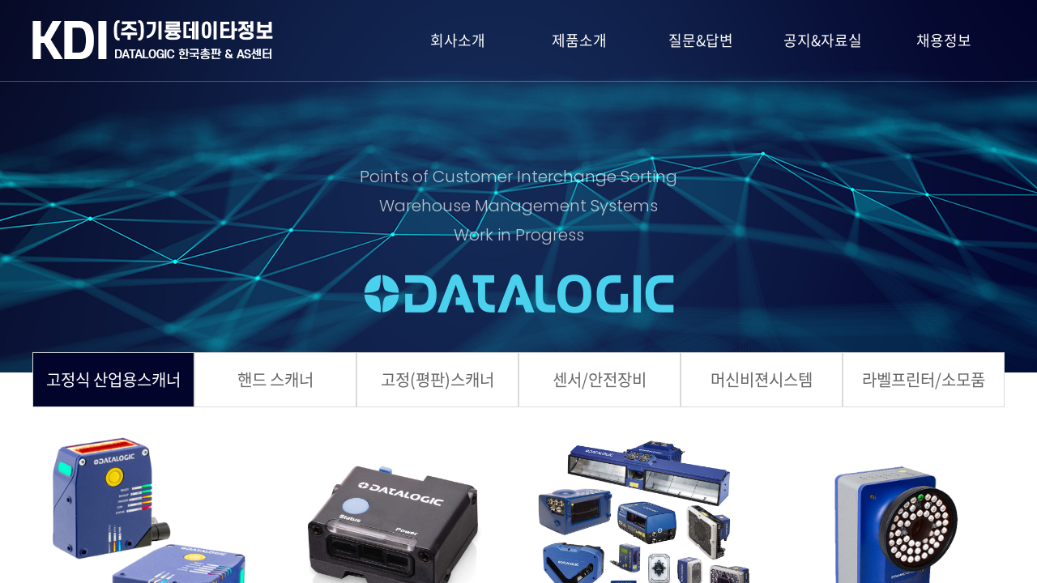

--- FILE ---
content_type: text/html; charset=euc-kr
request_url: http://datalogic.co/
body_size: 462
content:
<!DOCTYPE html PUBLIC '-//W3C//DTD HTML 4.01 Transitional//EN' 'http://www.w3.org/TR/html4/loose.dtd'>
					  <HTML>
					  <HEAD>
					  <meta name='viewport' content='width=device-width, initial-scale=1.0, maximum-scale=1.0, minimum-scale=1.0, user-scalable=no, target-densitydpi=medium-dpi' />
					  
					  
					  <TITLE></TITLE>
					  </HEAD>
					  <FRAMESET ROWS="100%,*" border=0>
					  <FRAME src='http://www.krdata.co.kr'></FRAMESET>
					  </HTML>

--- FILE ---
content_type: text/html; charset=UTF-8
request_url: http://www.krdata.co.kr/
body_size: 40884
content:
<!DOCTYPE html>
<html lang="ko">
	<head>
		<!--<meta charset="utf-8">-->
		<meta http-equiv="content-type" content="text/html; charset=UTF-8">
		<meta http-equiv="X-UA-Compatible" content="IE=Edge">
		<meta name="viewport" content="width=device-width, initial-scale=1.0">
        <meta name="keyword" content="DATALOGIC, 고정식 산업용스캐너, 핸드 스캐너, 고정(평판)스캐너, 센서, 안전장비, 머신비젼시스템, 라벨프린터, 소모품">
		<meta name="description" content="DATALOGIC 한국총판 & AS센터 (주)기륭데이타정보">
		<meta name="author" content="whois">
		<meta property="og:type" content="website"> 
		<meta property="og:title" content="(주)기륭데이타정보">
		<meta property="og:keyword" content="DATALOGIC, 고정식 산업용스캐너, 핸드 스캐너, 고정(평판)스캐너, 센서, 안전장비, 머신비젼시스템, 라벨프린터, 소모품">
		<meta property="og:description" content="DATALOGIC 한국총판 & AS센터 (주)기륭데이타정보">
		<meta property="og:image" content="http://kdi.homepage.whois.co.kr/images/kor06r-18-0404/common/site_main.jpg">
		<meta property="og:url" content="http://kdi.homepage.whois.co.kr">
		<link rel="shortcut icon" href="/data/file/favicon_1.ico" />
		<link rel="canonical" href="http://kdi.homepage.whois.co.kr">
		<title>기륭데이타정보</title>

		<!-- SEO HEAD START -->
				<!-- SEO HEAD END -->

		<!-- Google-Fonts -->
		<link href='http://fonts.googleapis.com/css?family=Source+Sans+Pro:300,400,600,700' rel='stylesheet' type='text/css'>
		<link href='http://fonts.googleapis.com/css?family=Roboto+Slab:400,300,700' rel='stylesheet' type='text/css'>
		<!-- Bootstrap core CSS -->
		<link href="/common/images/css/bootstrap.min.css?v=202007280000" rel="stylesheet">
		<!-- Owl-carousel CSS -->
		<link href="/common/images/css/owl.carousel.css?v=202007280000" rel="stylesheet">
		<link href="/common/images/css/owl.theme.css?v=202007280000" rel="stylesheet">
		<!--external css-->
		<link href="/common/images/css/simple-line-icons.css?v=202007280000" rel="stylesheet" />
		<link href="/common/images/css/font-awesome.min.css?v=202007280000" rel="stylesheet" />
		<!--popups css-->
		<link href="/common/images/css/magnific-popup.css?v=202007280000" rel="stylesheet" type="text/css">

				<!-- user common css -->
		<link href="/data/tpl/style.css?v=202007280000" rel="stylesheet">
		<!-- /user common css -->
		
		<!-- Custom styles for this template -->
		<!-- <link href="/images/basic_resp/css/style.css?v=202007280000" rel="stylesheet"> -->
		<link href="/common/images/css/custom.css?v=202007280000" rel="stylesheet">
		<link href="/common/images/css/YTPlayer.css?v=202007280000" rel="stylesheet" type="text/css" />

		<!-- HTML5 shim and Respond.js IE8 support of HTML5 tooltipss and media queries -->
		<!--[if lt IE 9]>
		<script src="/common/images/js/html5shiv.js?v=202007280000"></script>
		<script src="/common/images/js/respond.min.js?v=202007280000"></script>
		<![endif]-->

		<link href='/tpl/common.css?v=202007280000' type='text/css' rel='stylesheet' />
		<link href='/common/js/jquery/theme/jquery.theme.css?v=202007280000' type='text/css' rel='stylesheet' />
		<script type='text/javascript' src='/common/js/sky.rama.js?v=202007280000'></script>
		<script type='text/javascript' src="/common/js/jquery/jquery.v1.9.1.min.js?v=202007280000"></script>
		<script type='text/javascript' src="/common/js/jquery/jquery-migrate-1.3.0.min.js?v=202007280000"></script>
		<script type='text/javascript' src='/common/js/i18n/jquery.i18n.properties-min-1.0.9.js?v=202007280000'></script>
		<script type='text/javascript' src='/?act=common.set_langvar&v=201510020000'></script>
		<script type='text/javascript' src='/common/js/durian.common.js?v=202007280000'></script>
		<script type='text/javascript' src='/common/js/jquery/jquery-ui.custom.min.js?v=202007280000'></script>
		<script type='text/javascript' src="/common/js/jquery/jquery.blockUI.js?v=202007280000"></script>

		<!-- js -->
		<script type="text/javascript">
			var SITE_ID = 'kdi';
			var IMG_SERVER = '';
		</script>
		<!-- /js -->

				<!-- user js -->
		<script type="text/javascript" src="/data/tpl/common.js?v=202007280000"></script>
		<!-- /user js -->

	</head>

	<body data-spy="scroll" data-offset="80">

		<div id="wrapper">
			<!-- Preloader -->
			<div class="animationload">
				<div class="loader">&nbsp;</div>
			</div>
			<!-- End Preloader -->

			<!--[[AREA_TOP_START]]-->
			<div id="header">
				<div>
					<!--L_SITE_LOGO[[[--><!-- Image Upload Logo -->
<div id="L_SITE_LOGO">
			<h1>
			<a href="/?act=main">(주)기륭데이타정보</a>
		</h1>
	</div>


<!-- Text Logo -->
<!-- <a class="navbar-brand" href="/"><h1>LOGO TYPE</h1></a> --><!--L_SITE_LOGO]]]-->
					<!--L_TOP_MENU[[[--><div class="nav-bg"></div>
		
<div class="nav-btn">
	<span></span>
	<span></span>
	<span></span>
</div>	

<nav id="nav">
	<!--L_TOP_GNB[[[--><div class="util-menu">
	<ul>
		<li><a href="/">HOME</a></li>
			<li><a href="/?act=user.user_login">LOGIN</a></li>
		<li><a href="/?act=user.user_join_agree">JOIN</a></li>
		<!-- <li><a href="/?act=shop.cart">CART</a></li> -->
		<!-- <li><a href="/?act=shop.guest_auth">ORDERLIST</a></li> -->
		</ul>
</div><!--L_TOP_GNB]]]-->

	<h2 class="hidden">사이트 메뉴</h2>
	<ul class="navigation">
		<li>
			<a href="?act=info.page&pcode=sub1_1" class="main-menu">회사소개</a>
			<ul class="sub-menu">
				<li><a href="?act=info.page&pcode=sub1_1"><span>인사말</span></a></li>
				<li><a href="?act=info.page&pcode=sub1_2"><span>주요업무</span></a></li>
				<li><a href="?act=info.page&pcode=sub1_3"><span>주요 연혁</span> </a></li>
				<li><a href="?act=info.page&pcode=sub1_4"><span>오시는길</span></a></li>
			</ul>
		</li>
		<li>
			<a href="?act=shop.goods_list&GC=GD00" class="main-menu">제품소개</a>
			<ul class="sub-menu">
				<li><a href="?act=shop.goods_list&GC=GD00"><span>고정식 산업용스캐너</span></a></li>
				<li><a href="?act=shop.goods_list&GC=GD01"><span>핸드스캐너</span></a></li>
				<li><a href="?act=shop.goods_list&GC=GD02"><span>고정(평판)스캐너</span></a></li>
				<li><a href="?act=shop.goods_list&GC=GD03"><span>센서/안전장비</span></a></li>
				<li><a href="?act=shop.goods_list&GC=GD04"><span>머신비젼시스템</span></a></li>
				<li><a href="?act=shop.goods_list&GC=GD05"><span>라벨프린터/소모품</span></a></li>
			</ul>
		</li>
		<li>
			<a href="?act=board&bbs_code=qa" class="main-menu">질문&amp;답변</a>
			<ul class="sub-menu">
				<li><a href="?act=board&bbs_code=qa"><span>질문&amp;답변</span></a></li>
			</ul>
		</li>
		<li>
			<a href="?act=board&bbs_code=notice" class="main-menu">공지&amp;자료실</a>
			<ul class="sub-menu">
				<li><a href="?act=board&bbs_code=notice"><span>공지&amp;자료실</span></a></li>
			</ul>
		</li>
		<li>
			<a href="?act=board&bbs_code=job" class="main-menu">채용정보</a>
			<ul class="sub-menu">
				<li><a href="?act=board&bbs_code=job"><span>채용정보</span></a></li>
			</ul>
		</li>
	</ul>
</nav>

<script>
(function($){
	$(function(){
		//Navigation
		$(window).on("load resize", function(){
			var displayWidth = $(window).width();
			if(displayWidth <= 1280){
				/* MOBILE ------------------------------*/
				//Nav
				var leftCheck=[];
					leftCheck[0]=0, leftCheck[1]=0;

				$('.nav-btn').off('click');
				$('.main-menu').off('mouseenter');
                $('.navigation').off('mouseleave');

				leftStart();

				$('.nav-btn').on({
					click: function(){
						LeftMenuFn();
					}
				});

				function LeftMenuFn(){
					if(leftCheck[1]==1){
						leftOpen();
					}else if(leftCheck[0]==1){
						leftClose();
					}
				}

				function leftStart(){
					leftCheck[1]=1;
				}

				function leftOpen(){
					leftCheck[0]=1, leftCheck[1]=0;
					$('.nav-btn').addClass('nav-close');
					$('#nav').stop().animate({right:'0px'},300);
					$('.nav-bg').fadeIn(300);				
				}
				
				function leftClose(){
					leftCheck[0]=0, leftCheck[1]=1;
					$('.nav-btn').removeClass('nav-close');
					$('#nav').stop().animate({right:'-100%'},300);
					$('.nav-bg').fadeOut(300);
				}

				$('.sub-menu').css({display:"none"});
				$(".main-menu").unbind("click").bind("click",function(e){
					e.preventDefault();
					var menu = $(this).parent();
					menu.toggleClass('active').children('.sub-menu').slideDown(300);
					menu.siblings().removeClass('active');

					$('.navigation > li').not('.active').children('.sub-menu').slideUp(300);
				});

				
			}else{
				/* PC ----------------------------------*/
				//Nav
				var slideCheck=[];
					slideCheck[0]=0, slideCheck[1]=0;

				$('.nav-btn').off('click');
				$('.main-menu').off('click');
                
				sildeClose();

				$('.nav-btn').on({
					click: function(){
						slideMenuFn();
					}
				});

				$('.main-menu').on({
					mouseenter: function(){
						sildeOpen();
					}
				});


				$('.navigation').mouseleave(function(){
					sildeClose();
				});

				function slideMenuFn(){
					if(slideCheck[1]==1){
						sildeOpen();
					}else if(slideCheck[0]==1){
						sildeClose();
					}
				}




				function sildeOpen(){
					slideCheck[0]=1, slideCheck[1]=0;
					$('.sub-menu, .nav-bg').slideDown(300);
					$('.nav-btn').addClass('nav-close');
                    $('#header').addClass('sub_page');
					$('#header').addClass('on_bg');
				}

				function sildeClose(){
					slideCheck[0]=0, slideCheck[1]=1;
					$('.sub-menu, .nav-bg').slideUp(300);
					$('.nav-btn').removeClass('nav-close');
                    $('#header').removeClass('sub_page');
					$('#header').removeClass('on_bg');
				}
				
				
			}
			return false;
		});
	});
    
$(window).scroll(function(){
	if($(window).scrollTop() >= 80){
			$('.sub-tab').addClass('fixed');
            $('#header').addClass('scroll_on');
	}else{
			$('.sub-tab').removeClass('fixed');
			$('#header').removeClass('scroll_on');
	}
});
    
 })(jQuery)   
 
      jQuery(function() {
            jQuery(".lang_show").click(function() {
                jQuery(this).find("dl").fadeIn(50);
            });

            jQuery(".lang_list").mouseleave(function() {
                jQuery(".lang_list").fadeOut(50);
            });
        });
</script><!--L_TOP_MENU]]]-->
				</div>
			</div>

			<!--L_MAIN_IMAGE[[[--><div class="main-visual">
	<div>
		<p>Points of Customer Interchange Sorting
		Warehouse Management Systems
		Work in Progress</p>
		<p><img src="/images/kor06r-18-0404/main/datalogic.png" alt="" /></p>
	</div>
</div><!--L_MAIN_IMAGE]]]-->
			<!--[[AREA_TOP_END]]-->

			<!--[[AREA_BODY_START]]-->
			<!--BODY[[[--><div id="mainContainer" class="main-container">
	<section class="section01">
		<div>
			<div class="tabs">
				<ul>
					<li class="active" rel="tab1">고정식 산업용스캐너</li>
					<li rel="tab2">핸드 스캐너</li>
					<li rel="tab3">고정(평판)스캐너</li>
					<li rel="tab4">센서/안전장비</li>
					<li rel="tab5">머신비젼시스템</li>
					<li rel="tab6">라벨프린터/소모품</li>
				</ul>
			</div>

			<div class="tab_container">
				<div class="tab_content wrap" id="tab1">
					  <!--L_GOODS_G[[[--><style type="text/css">
.main_goods > ul { display:flex; flex-wrap:wrap; }
.main_goods > ul > li { width:23.5%; margin-right:2%; }
.main_goods > ul > li:nth-of-type(4n) { margin-right:0; }
.main_goods .pr_img img { width:100%; height:270px; /*border:1px solid #dadada;*/ }
.main_goods .pr_name { padding:10px; font-size:20px; line-height:1.5; color:#121212; text-align:center; }
.main_goods .no_pr { padding:100px 0;  font-size:20px; color:#121212; text-align:center; }

	@media only screen and (max-width: 1200px){
		
	}

	@media only screen and (max-width: 980px){
	}
	
	@media only screen and (max-width: 768px){
	}

	@media only screen and (max-width: 480px){
		.main_goods > ul > li { width:49%; margin-bottom:2%; margin-right:2% !important; }
		.main_goods > ul > li:nth-of-type(2n) { margin-right:0 !important; }
		.main_goods .pr_img img { height:150px; }
		.main_goods .pr_name { padding:10px; font-size:16px; }
		.main_goods .no_pr { padding:30px 0;  font-size:16px; }
	}																				 
</style>

<div id="L_GOODS_G" class="main_goods"> 
	 	<ul>
				<li>
			<p class="pr_img"><a href="?act=shop.goods_view&GS=74"><img src="/data/goods/x286394727/Blade.png" onerror="Durian.imgDefault(this, '/data/');" alt="" /></a></p>
			<p class="pr_name"><a href="?act=shop.goods_view&GS=74" class="goods_main_a">BLADE 100/ BLADE 200 Datalogic</a></p>
		</li>
				<li>
			<p class="pr_img"><a href="?act=shop.goods_view&GS=73"><img src="/data/goods/x1344438303/GFS4500-LEFT-FACING-HR.jpg" onerror="Durian.imgDefault(this, '/data/');" alt="" /></a></p>
			<p class="pr_name"><a href="?act=shop.goods_view&GS=73" class="goods_main_a">GFS4500/ GFS4550 / GFS4590 Datalogic </a></p>
		</li>
				<li>
			<p class="pr_img"><a href="?act=shop.goods_view&GS=52"><img src="/data/goods/x752128966/product_group-72.jpg" onerror="Durian.imgDefault(this, '/data/');" alt="" /></a></p>
			<p class="pr_name"><a href="?act=shop.goods_view&GS=52" class="goods_main_a">Datalogic 고정식 산업용 스캐너 제품 리스트 </a></p>
		</li>
				<li>
			<p class="pr_img"><a href="?act=shop.goods_view&GS=46"><img src="/data/goods/x719875509/AV_Series.png" onerror="Durian.imgDefault(this, '/data/');" alt="" /></a></p>
			<p class="pr_name"><a href="?act=shop.goods_view&GS=46" class="goods_main_a">AV900 Datalogic </a></p>
		</li>
					</ul>					
</div>
		<!--L_GOODS_G]]]-->
					  <p class="btn_area"><a href="?act=shop.goods_list&GC=GD00" class="btn_more">더보기 +</a></p>
				</div>

				<div class="tab_content wrap" id="tab2">
					 <!--L_GOODS_G[[[--><style type="text/css">
.main_goods > ul { display:flex; flex-wrap:wrap; }
.main_goods > ul > li { width:23.5%; margin-right:2%; }
.main_goods > ul > li:nth-of-type(4n) { margin-right:0; }
.main_goods .pr_img img { width:100%; height:270px; /*border:1px solid #dadada;*/ }
.main_goods .pr_name { padding:10px; font-size:20px; line-height:1.5; color:#121212; text-align:center; }
.main_goods .no_pr { padding:100px 0;  font-size:20px; color:#121212; text-align:center; }

	@media only screen and (max-width: 1200px){
		
	}

	@media only screen and (max-width: 980px){
	}
	
	@media only screen and (max-width: 768px){
	}

	@media only screen and (max-width: 480px){
		.main_goods > ul > li { width:49%; margin-bottom:2%; margin-right:2% !important; }
		.main_goods > ul > li:nth-of-type(2n) { margin-right:0 !important; }
		.main_goods .pr_img img { height:150px; }
		.main_goods .pr_name { padding:10px; font-size:16px; }
		.main_goods .no_pr { padding:30px 0;  font-size:16px; }
	}																				 
</style>

<div id="L_GOODS_G" class="main_goods"> 
	 	<ul>
				<li>
			<p class="pr_img"><a href="?act=shop.goods_view&GS=78"><img src="/data/goods/x1145939643/PLP-PM9600-16KEY-FACE-DOWN-IN-BASE-LEFT-FACING-HR-low.jpg" onerror="Durian.imgDefault(this, '/data/');" alt="" /></a></p>
			<p class="pr_name"><a href="?act=shop.goods_view&GS=78" class="goods_main_a">PBT9600-DKHPRB Datalogic</a></p>
		</li>
				<li>
			<p class="pr_img"><a href="?act=shop.goods_view&GS=77"><img src="/data/goods/x495468808/PowerScan-9600-DPX_1080x1080.jpg" onerror="Durian.imgDefault(this, '/data/');" alt="" /></a></p>
			<p class="pr_name"><a href="?act=shop.goods_view&GS=77" class="goods_main_a">POWERSCAN™ 9600 DPX / PBT9600 DPX / PD9630 DPX Datalogic</a></p>
		</li>
				<li>
			<p class="pr_img"><a href="?act=shop.goods_view&GS=75"><img src="/data/goods/x363773699/PLP-PS9600-AR-FAMILY-9-HR.jpg" onerror="Durian.imgDefault(this, '/data/');" alt="" /></a></p>
			<p class="pr_name"><a href="?act=shop.goods_view&GS=75" class="goods_main_a">PBT9600 / PBT9600-SRRB / PBT9600-HPRB Datalogic</a></p>
		</li>
				<li>
			<p class="pr_img"><a href="?act=shop.goods_view&GS=72"><img src="/data/goods/x964473924/PLP-PD9600-LEFT-FACING.jpg" onerror="Durian.imgDefault(this, '/data/');" alt="" /></a></p>
			<p class="pr_name"><a href="?act=shop.goods_view&GS=72" class="goods_main_a">PD9600 / PD9630-SR / PD9630-HP Datalogic </a></p>
		</li>
					</ul>					
</div>
		<!--L_GOODS_G]]]-->
					 <p class="btn_area"><a href="?act=shop.goods_list&GC=GD01" class="btn_more">더보기 +</a></p>
				</div>

				<div class="tab_content wrap" id="tab3">
					 <!--L_GOODS_G[[[--><style type="text/css">
.main_goods > ul { display:flex; flex-wrap:wrap; }
.main_goods > ul > li { width:23.5%; margin-right:2%; }
.main_goods > ul > li:nth-of-type(4n) { margin-right:0; }
.main_goods .pr_img img { width:100%; height:270px; /*border:1px solid #dadada;*/ }
.main_goods .pr_name { padding:10px; font-size:20px; line-height:1.5; color:#121212; text-align:center; }
.main_goods .no_pr { padding:100px 0;  font-size:20px; color:#121212; text-align:center; }

	@media only screen and (max-width: 1200px){
		
	}

	@media only screen and (max-width: 980px){
	}
	
	@media only screen and (max-width: 768px){
	}

	@media only screen and (max-width: 480px){
		.main_goods > ul > li { width:49%; margin-bottom:2%; margin-right:2% !important; }
		.main_goods > ul > li:nth-of-type(2n) { margin-right:0 !important; }
		.main_goods .pr_img img { height:150px; }
		.main_goods .pr_name { padding:10px; font-size:16px; }
		.main_goods .no_pr { padding:30px 0;  font-size:16px; }
	}																				 
</style>

<div id="L_GOODS_G" class="main_goods"> 
	 	<ul>
				<li>
			<p class="pr_img"><a href="?act=shop.goods_view&GS=79"><img src="/data/goods/x969333721/kiosk-e-pres-mag-900ijpg.jpg" onerror="Durian.imgDefault(this, '/data/');" alt="" /></a></p>
			<p class="pr_name"><a href="?act=shop.goods_view&GS=79" class="goods_main_a">Magellan 900i Datalogic</a></p>
		</li>
				<li>
			<p class="pr_img"><a href="?act=shop.goods_view&GS=59"><img src="/data/goods/x795709740/FRS_product_group-72.jpg" onerror="Durian.imgDefault(this, '/data/');" alt="" /></a></p>
			<p class="pr_name"><a href="?act=shop.goods_view&GS=59" class="goods_main_a">평판(고정식)스캐너 제품리스트 Datalogic</a></p>
		</li>
				<li>
			<p class="pr_img"><a href="?act=shop.goods_view&GS=57"><img src="/data/goods/x754067277/Magellan-9800i.png" onerror="Durian.imgDefault(this, '/data/');" alt="" /></a></p>
			<p class="pr_name"><a href="?act=shop.goods_view&GS=57" class="goods_main_a">Magellan 9800i Datalogic </a></p>
		</li>
				<li>
			<p class="pr_img"><a href="?act=shop.goods_view&GS=56"><img src="/data/goods/x754035041/Magellan_9300i.png" onerror="Durian.imgDefault(this, '/data/');" alt="" /></a></p>
			<p class="pr_name"><a href="?act=shop.goods_view&GS=56" class="goods_main_a">Magellan 9400i Datalogic </a></p>
		</li>
					</ul>					
</div>
		<!--L_GOODS_G]]]-->
					 <p class="btn_area"><a href="?act=shop.goods_list&GC=GD02" class="btn_more">더보기 +</a></p>
				</div>

				<div class="tab_content wrap" id="tab4">
					 <!--L_GOODS_G[[[--><style type="text/css">
.main_goods > ul { display:flex; flex-wrap:wrap; }
.main_goods > ul > li { width:23.5%; margin-right:2%; }
.main_goods > ul > li:nth-of-type(4n) { margin-right:0; }
.main_goods .pr_img img { width:100%; height:270px; /*border:1px solid #dadada;*/ }
.main_goods .pr_name { padding:10px; font-size:20px; line-height:1.5; color:#121212; text-align:center; }
.main_goods .no_pr { padding:100px 0;  font-size:20px; color:#121212; text-align:center; }

	@media only screen and (max-width: 1200px){
		
	}

	@media only screen and (max-width: 980px){
	}
	
	@media only screen and (max-width: 768px){
	}

	@media only screen and (max-width: 480px){
		.main_goods > ul > li { width:49%; margin-bottom:2%; margin-right:2% !important; }
		.main_goods > ul > li:nth-of-type(2n) { margin-right:0 !important; }
		.main_goods .pr_img img { height:150px; }
		.main_goods .pr_name { padding:10px; font-size:16px; }
		.main_goods .no_pr { padding:30px 0;  font-size:16px; }
	}																				 
</style>

<div id="L_GOODS_G" class="main_goods"> 
	 	<ul>
				<li>
			<p class="pr_img"><a href="?act=shop.goods_view&GS=76"><img src="/data/goods/x476127390/2020_SENSORS-72.jpg" onerror="Durian.imgDefault(this, '/data/');" alt="" /></a></p>
			<p class="pr_name"><a href="?act=shop.goods_view&GS=76" class="goods_main_a">Datasensing, Datalogic 센서 제품 리스트</a></p>
		</li>
				<li>
			<p class="pr_img"><a href="?act=shop.goods_view&GS=51"><img src="/data/goods/x736926290/light_curtains.jpg" onerror="Durian.imgDefault(this, '/data/');" alt="" /></a></p>
			<p class="pr_name"><a href="?act=shop.goods_view&GS=51" class="goods_main_a">SAFETY LIGHT CURTAIN Datalogic, Datasensing</a></p>
		</li>
				<li>
			<p class="pr_img"><a href="?act=shop.goods_view&GS=35"><img src="/data/goods/x674748528/accessories.jpg" onerror="Durian.imgDefault(this, '/data/');" alt="" /></a></p>
			<p class="pr_name"><a href="?act=shop.goods_view&GS=35" class="goods_main_a">SENSOR ACCESSORIES</a></p>
		</li>
				<li>
			<p class="pr_img"><a href="?act=shop.goods_view&GS=34"><img src="/data/goods/x674734690/ultrasonic_Sensors.jpg" onerror="Durian.imgDefault(this, '/data/');" alt="" /></a></p>
			<p class="pr_name"><a href="?act=shop.goods_view&GS=34" class="goods_main_a">ULTRASONIC SENSOR Datalogic Datasensing</a></p>
		</li>
					</ul>					
</div>
		<!--L_GOODS_G]]]-->
					 <p class="btn_area"><a href="?act=shop.goods_list&GC=GD03" class="btn_more">더보기 +</a></p>
				</div>

				<div class="tab_content wrap" id="tab5">
					 <!--L_GOODS_G[[[--><style type="text/css">
.main_goods > ul { display:flex; flex-wrap:wrap; }
.main_goods > ul > li { width:23.5%; margin-right:2%; }
.main_goods > ul > li:nth-of-type(4n) { margin-right:0; }
.main_goods .pr_img img { width:100%; height:270px; /*border:1px solid #dadada;*/ }
.main_goods .pr_name { padding:10px; font-size:20px; line-height:1.5; color:#121212; text-align:center; }
.main_goods .no_pr { padding:100px 0;  font-size:20px; color:#121212; text-align:center; }

	@media only screen and (max-width: 1200px){
		
	}

	@media only screen and (max-width: 980px){
	}
	
	@media only screen and (max-width: 768px){
	}

	@media only screen and (max-width: 480px){
		.main_goods > ul > li { width:49%; margin-bottom:2%; margin-right:2% !important; }
		.main_goods > ul > li:nth-of-type(2n) { margin-right:0 !important; }
		.main_goods .pr_img img { height:150px; }
		.main_goods .pr_name { padding:10px; font-size:16px; }
		.main_goods .no_pr { padding:30px 0;  font-size:16px; }
	}																				 
</style>

<div id="L_GOODS_G" class="main_goods"> 
	 	<ul>
				<li>
			<p class="pr_img"><a href="?act=shop.goods_view&GS=50"><img src="/data/goods/x734966061/camera-S65.jpg" onerror="Durian.imgDefault(this, '/data/');" alt="" /></a></p>
			<p class="pr_name"><a href="?act=shop.goods_view&GS=50" class="goods_main_a">머신비젼/스마트카메라/악세사리 제품 리스트 Datalogic, Datasensing</a></p>
		</li>
				<li>
			<p class="pr_img"><a href="?act=shop.goods_view&GS=49"><img src="/data/goods/x729346772/p2.jpg" onerror="Durian.imgDefault(this, '/data/');" alt="" /></a></p>
			<p class="pr_name"><a href="?act=shop.goods_view&GS=49" class="goods_main_a">P2x-Series / P20M  Datalogic, Datasensing </a></p>
		</li>
				<li>
			<p class="pr_img"><a href="?act=shop.goods_view&GS=48"><img src="/data/goods/x727717986/S66.jpg" onerror="Durian.imgDefault(this, '/data/');" alt="" /></a></p>
			<p class="pr_name"><a href="?act=shop.goods_view&GS=48" class="goods_main_a">AREA-SCAN CAMERAS Datalogic Datasensing</a></p>
		</li>
				<li>
			<p class="pr_img"><a href="?act=shop.goods_view&GS=47"><img src="/data/goods/x726574595/MX-E.jpg" onerror="Durian.imgDefault(this, '/data/');" alt="" /></a></p>
			<p class="pr_name"><a href="?act=shop.goods_view&GS=47" class="goods_main_a">VISION PROCESSORS Datalogic Datasensing</a></p>
		</li>
					</ul>					
</div>
		<!--L_GOODS_G]]]-->
					 <p class="btn_area"><a href="?act=shop.goods_list&GC=GD04" class="btn_more">더보기 +</a></p>
				</div>

				<div class="tab_content wrap" id="tab6">
					 <!--L_GOODS_G[[[--><style type="text/css">
.main_goods > ul { display:flex; flex-wrap:wrap; }
.main_goods > ul > li { width:23.5%; margin-right:2%; }
.main_goods > ul > li:nth-of-type(4n) { margin-right:0; }
.main_goods .pr_img img { width:100%; height:270px; /*border:1px solid #dadada;*/ }
.main_goods .pr_name { padding:10px; font-size:20px; line-height:1.5; color:#121212; text-align:center; }
.main_goods .no_pr { padding:100px 0;  font-size:20px; color:#121212; text-align:center; }

	@media only screen and (max-width: 1200px){
		
	}

	@media only screen and (max-width: 980px){
	}
	
	@media only screen and (max-width: 768px){
	}

	@media only screen and (max-width: 480px){
		.main_goods > ul > li { width:49%; margin-bottom:2%; margin-right:2% !important; }
		.main_goods > ul > li:nth-of-type(2n) { margin-right:0 !important; }
		.main_goods .pr_img img { height:150px; }
		.main_goods .pr_name { padding:10px; font-size:16px; }
		.main_goods .no_pr { padding:30px 0;  font-size:16px; }
	}																				 
</style>

<div id="L_GOODS_G" class="main_goods"> 
	 	<ul>
				<li>
			<p class="pr_img"><a href="?act=shop.goods_view&GS=70"><img src="/data/goods/x840697651/neutral_one_inch_notch_black_roll-picture-3-1200x1050.jpg" onerror="Durian.imgDefault(this, '/data/');" alt="" /></a></p>
			<p class="pr_name"><a href="?act=shop.goods_view&GS=70" class="goods_main_a">AXR 900</a></p>
		</li>
				<li>
			<p class="pr_img"><a href="?act=shop.goods_view&GS=69"><img src="/data/goods/x840665741/3blackrolls.jpg" onerror="Durian.imgDefault(this, '/data/');" alt="" /></a></p>
			<p class="pr_name"><a href="?act=shop.goods_view&GS=69" class="goods_main_a">AXR 9</a></p>
		</li>
				<li>
			<p class="pr_img"><a href="?act=shop.goods_view&GS=68"><img src="/data/goods/x840649915/neutral_one_inch_black_roll-picture-1200x1435.jpg" onerror="Durian.imgDefault(this, '/data/');" alt="" /></a></p>
			<p class="pr_name"><a href="?act=shop.goods_view&GS=68" class="goods_main_a">AXR 800</a></p>
		</li>
				<li>
			<p class="pr_img"><a href="?act=shop.goods_view&GS=67"><img src="/data/goods/x840630174/3blackrolls.jpg" onerror="Durian.imgDefault(this, '/data/');" alt="" /></a></p>
			<p class="pr_name"><a href="?act=shop.goods_view&GS=67" class="goods_main_a">AXR 8</a></p>
		</li>
					</ul>					
</div>
		<!--L_GOODS_G]]]-->
					 <p class="btn_area"><a href="?act=shop.goods_list&GC=GD05" class="btn_more">더보기 +</a></p>
				</div>

			</div>
			
		</div>
	</section>

	<section class="section02">
		<div>
			<div class="box">
				<dl>
					<dt>질문&amp;답변 <a href="?act=board&bbs_code=qa"><img src="/images/kor06r-18-0404/main/btn_plus.jpg" alt="" /></a></dt>
					<dd><!--L_BBS_EXTRACT[[[--><script src="/common/images/js/jquery.dotdotdot.min.js?v=202007280000" type="text/javascript"></script>
<style>
	.extract-article { margin-bottom:10px; }
	.extract-article:before{content:""; display:inline-block; margin-top:-4px; margin-right:5px; width:4px; height:4px; vertical-align:middle; background:#1f3370; border-radius:50%; }
	.extract-article a{ font-size:16px; color:#666;}


	/* 웹진 */
	.extract-webzine .extract-article .extract-thumb {
		position:relative;
		text-align: center;
		vertical-align:center;
		border:1px solid #eee;
	}

	.extract-webzine .extract-article .extract-thumb img {
		max-height: 100%;
		max-width: 100%;
		width: auto;
		height: auto;
		position: absolute;
		top: 0;
		bottom: 0;
		left: 0;
		right: 0;
		margin: auto;
	}

	.extract-webzine .extract-article .extract-content {
		font-size:13px;
	}
	.extract-webzine .extract-article .extract-content .extract-title {
		font-weight: bold;
		font-size:14px;
		padding: 2px 0;
	}
	
	.extract-board .extract-article .extract-content .extract-title {
		display: inline-block;
		font-weight: normal;
		vertical-align: middle;
		width: 95%;
	}
	.extract-board .extract-article .extract-content .extract-title-arrow {
		display: inline-block;
		vertical-align: middle;
		width: 5%;
	}
	
	.ellipsis { 
		overflow: hidden; 
		text-overflow: ellipsis; 
		white-space: nowrap; 
	}

	@media (max-width: 767px) {
		.extract-article { margin-bottom:5px; }
		.extract-article:before{ margin-top:-4px; margin-right:5px; }
		.extract-article a{ font-size:14px; }

		.extract-webzine .extract-article .extract-thumb {
			height: 200px;
		}
		.extract-webzine .extract-article .extract-content .extract-title{
			padding: 2% 0;
		}
	}
	@media (min-width: 768px) {
		
		.extract-webzine .extract-article {
			box-sizing: content-box;
			height: 100px;
			position: relative;
		}
		.extract-webzine .extract-article .extract-thumb {
			bottom: 10px;
			left: 0;
			position: absolute;
		}
		.extract-webzine .extract-article .extract-content {
			height: 100%;
			margin-left: 115px;
			overflow: hidden;
			width: calc(100% - 115px);
		}
		.extract-webzine .extract-article .extract-thumb {
			width: 100px;
			height: 100px;
		}
	}	
</style>
	
	<!-- 일반 게시판 형식으로 출력한다. -->
	<ul class='extract-wrap extract-board'>
									<li class='extract-article ellipsis'>
					<a href='?act=board&bbs_mode=view&bbs_code=qa&bbs_seq=294' title="견적요청드립니다">견적요청드립니다</a>
				</li>
												<li class='extract-article ellipsis'>
					<a href='?act=board&bbs_mode=view&bbs_code=qa&bbs_seq=292' title="견적을 요청드립니다.">견적을 요청드립니다.</a>
				</li>
												<li class='extract-article ellipsis'>
					<a href='?act=board&bbs_mode=view&bbs_code=qa&bbs_seq=290' title="matrix 220 문의 datalogic ">matrix 220 문의 datalogic </a>
				</li>
												<li class='extract-article ellipsis'>
					<a href='?act=board&bbs_mode=view&bbs_code=qa&bbs_seq=288' title="AV900설치 견적 문의">AV900설치 견적 문의</a>
				</li>
												<li class='extract-article ellipsis'>
					<a href='?act=board&bbs_mode=view&bbs_code=qa&bbs_seq=286' title="GBT4500HD (1, 2차원) 수리">GBT4500HD (1, 2차원) 수리</a>
				</li>
						</ul>
<!--L_BBS_EXTRACT]]]--></dd>
				</dl>
			</div>
			<div class="box">
				<dl>
					<dt>공지&amp;자료실 <a href="?act=board&bbs_code=notice"><img src="/images/kor06r-18-0404/main/btn_plus.jpg" alt="" /></a></dt>
					<dd><!--L_BBS_EXTRACT[[[--><script src="/common/images/js/jquery.dotdotdot.min.js?v=202007280000" type="text/javascript"></script>

	<!-- 일반 게시판 형식으로 출력한다. -->
	<ul class='extract-wrap extract-board'>
									<li class='extract-article ellipsis'>
					<a href='?act=board&bbs_mode=view&bbs_code=notice&bbs_seq=56' title="(주)기륭데이타정보 사업자등록증사본 / 입금계좌번호">(주)기륭데이타정보 사업자등록증사본 / 입금계좌번호</a>
				</li>
												<li class='extract-article ellipsis'>
					<a href='?act=board&bbs_mode=view&bbs_code=notice&bbs_seq=47' title="홈페이지 업데이트 안내">홈페이지 업데이트 안내</a>
				</li>
												<li class='extract-article ellipsis'>
					<a href='?act=board&bbs_mode=view&bbs_code=notice&bbs_seq=46' title="DATALOGIC ALADDIN 3.2.0.3 (APR 4, 2022)">DATALOGIC ALADDIN 3.2.0.3 (APR 4, 2022)</a>
				</li>
												<li class='extract-article ellipsis'>
					<a href='?act=board&bbs_mode=view&bbs_code=notice&bbs_seq=43' title="DLcode ">DLcode </a>
				</li>
						</ul>
<!--L_BBS_EXTRACT]]]--></dd>
				</dl>
			</div>
			<div class="box box3">
				<div>
					<p>KDI와 함께할 뛰어난 인재를<br>찾고 있습니다.</p>
					<p><a href="?act=board&bbs_code=job" class="btn_basic">채용정보 바로가기</a></p>
				</div>
			</div>
		</div>
	</section>

	<section class="section03">
		<div>
			<!--L_AFFILIATES[[[--><style type="text/css">
	#affilates .affilates-list .owl-stage-outer,
	#affilates .affilates-list .owl-stage-outer .owl-stage,
	#affilates .affilates-list .owl-stage-outer .owl-stage .owl-item {height:100%; overflow:hidden;}
	#affilates .affilates-list .owl-carousel-item{text-align:center;}

	#affilates .affilates-list .viewport {position:relative; float:left; width:100%; height:80px; box-sizing:border-box; overflow:hidden; background:#fff; border:1px solid #dadada;}
	#affilates .affilates-list .viewport .img-frame{position:absolute;  width:100%; height:100%; text-align:center;}
	#affilates .affilates-list .viewport .img-frame a{display:block; width:100%; height:100%; -webkit-transition:.3s; -moz-transition:.3s; -ms-transition:.3s; -o-transition:.3s; transition:.3s;}
	#affilates .affilates-list .viewport .img-frame img{position: absolute; top:0; bottom:0; left:0; right:0; margin:auto; padding:5%; max-height:100%; max-width:100%; box-sizing:border-box; -webkit-transform:scale(1); -moz-transform:scale(1); -ms-transform:scale(1); -o-transform:scale(1); transform:scale(1); -webkit-transition:.3s; -moz-transition:.3s; -ms-transition:.3s; -o-transition:.3s; transition:.3s;}
	#affilates .affilates-list .viewport .img-frame a:hover img, #affilates .affilates-list .viewport .img-frame a:active img{-webkit-transform:scale(1.2); -moz-transform:scale(1.2); -ms-transform:scale(1.2); -o-transform:scale(1.2); transform:scale(1.2);}

	#affilates .affilates-list .owl-controls { margin-top:0; }
	#affilates .affilates-list .owl-controls i{font-size:20px; color:#000;}

	#affilates .affilates-list .owl-controls .owl-prev {cursor:pointer; position: absolute; left:-30px; top:25px;}
	#affilates .affilates-list .owl-controls .owl-next {cursor:pointer; position: absolute; right:-30px; top:25px;}

	#affilates .affilates-list .owl-controls .owl-dots {display:none; overflow:hidden; margin:0 auto;}

	#affilates .affilates-list .owl-controls .owl-dots .owl-dot { display:none; background: #ccc; border-radius: 50%; cursor: pointer; float: left; height: 10px; margin: 2px; width: 10px;}
	#affilates .affilates-list .owl-controls .owl-dots .owl-dot.active {background: #009fe3;}

	.ellipsis {overflow: hidden; text-overflow: ellipsis; white-space: nowrap;}

	@media only screen and (max-width:1280px) {
		#affilates .affilates-list .owl-controls .owl-prev, #affilates .affilates-list .owl-controls .owl-next { display:none !important; }
		#affilates .affilates-list .owl-controls .owl-dots { margin:20px 0 0; display:inline-block; }
		#affilates .affilates-list .owl-controls .owl-dots .owl-dot  { display:block; }

	}

	@media only screen and (max-width:768px) {	
		#affilates .affilates-list .viewport { height:60px; }
	}
	
	
</style>

<div id="affilates">
	<div class="affilates-list" style="display: block;">
				<div class="affilates-item owl-carousel-item">
			<div class="viewport">
				<div class="img-frame">
									<a href="https://www.datalogic.com/"  target="_blank"><img src="/data/affiliates/6346c082c65e7727798787a03.jpg" alt="" /></a>
									
				</div>
			</div>
		</div>
				<div class="affilates-item owl-carousel-item">
			<div class="viewport">
				<div class="img-frame">
									<a href="https://www.iimak.com"  target="_blank"><img src="/data/affiliates/6346c07495e70554319515gen.jpg" alt="" /></a>
									
				</div>
			</div>
		</div>
				<div class="affilates-item owl-carousel-item">
			<div class="viewport">
				<div class="img-frame">
									<a href="https://www.datasensing.com"  target="_blank"><img src="/data/affiliates/6346c05ebe7e7980924068ig9.jpg" alt="" /></a>
									
				</div>
			</div>
		</div>
			</div>
</div>

<script type="text/javascript">
	var affilates_Options;
	$load(function() {
			// 슬라이드 처리
			affilates_Options = {
				// 기본 옵션, 모든 모듈에 기본적으로 적용되는 옵션
				'affilates-default' : {			// 옵션은 http://www.owlcarousel.owlgraphic.com/docs/api-options.html 참고
					items : 5,				// 보여질 아이템 개수
					center : false,			// 이미지를 가운데로 정렬
					loop: true,				// 이미지 반복
					mouseDrag : true,		// 마우스 드래그 사용여부
					touchDrag : true,		// 터치 드래그 사용여부
					margin: 20,				//

					nav : true,				// 네비 사용 여부
					navText: ['<img src="/images/kor06r-18-0404/main/main_icon_prev2.png">', '<img src="/images/kor06r-18-0404/main/main_icon_next2.png">'],	// 네비 문자열
					dots : true,				// 점 네비 사용 여부

					autoplay : true,			// 이미지 자동 전환 사용여부
					autoplayTimeout : 1500,	// 이미지 자동 변경 시간
					smartSpeed : 500,		// 이미지가 전환되는 시간
					autoplayHoverPause: true,	// hover 시 자동전환 멈추기

					responsive: {		// 반응형 옵션 해상도 : {옵션}
						0:	{ 
							items: 2,
						},
						468: {
							items: 2,
						},
                        768: {
                            items: 4,
                        },
						1200: {		 
							items: 4,
						},
                        1600: {
                            items: 4,
                        },
					}
				},
				// 각 갤러리 모듈별로 적용할 옵션, gallery-[code] 형식으로 만들어주면 된다.
			};

			jQuery('#affilates .affilates-list').owlCarousel2(affilates_Options['affilates-default']);

	});
</script><!--L_AFFILIATES]]]-->
		</div>
	</section>
</div>

<script>
	(function($){

		$(".tab_content").hide();
		$(".tab_content:first").show();

		$(".tabs li").click(function () {
			$(".tabs li").removeClass("active");
			//$(this).addClass("active").css({"color": "darkred","font-weight": "bolder"});
			$(this).addClass("active");
			$(".tab_content").hide()
			var activeTab = $(this).attr("rel");
			$("#" + activeTab).fadeIn()
		});
	})(jQuery);
</script><!--BODY]]]-->
			<!--[[AREA_BODY_END]]-->

			<!--[[AREA_BOTTOM_START]]-->
			<footer id="footer">
				<!--L_FOOTER[[[--><!-- Footer-copyright -->
<div class="footer-area">
	<p class="foot-logo"><img src="/images/kor06r-18-0404/common/logo_foot.png" alt="(주)기륭데이타정보" /></p>
	<div class="foot-info">
		<p class="footer-info">
			KDI ㈜기륭데이타정보 - DATALOGIC 총판, ARMOR 대리점<br>
			서울특별시 구로구 디지털로30길 28 , 401호 (마리오타워) <span class="pc">&nbsp;&nbsp;</span><br class="mobile">
			T. <a href="tel:02-588-0808">02-588-0808</a><span>&nbsp;&nbsp;</span>
			F. 02-3481-0266<span>&nbsp;&nbsp;</span>
			<a href="http://www.krdata.co.kr" target="_blank">www.krdata.co.kr</a>
		</p>
		<p class="copy">COPYRIGHT ⓒ 2022 KDI ALL RIGHTS RESERVED</p>
	</div>
</div><!--L_FOOTER]]]-->
			</footer>
			<!--[[AREA_BOTTOM_END]]-->

			<!-- Back to top -->
			<a href="#" class="back-to-top"> <i class="fa fa-chevron-up"> </i> </a>
		</div>

		<!-- JavaScript
		================================================== -->
		<!-- Placed at the end of the document so the pages load faster -->
		<!-- initialize jQuery Library -->
		<!--<script src="/common/images/js/jquery.min.js?v=202007280000"></script>-->
		<!--<script src="/common/images/plugins/jquery-ui/jquery-ui.min.js?v=202007280000"></script>-->
		<!-- jquery easing -->
		<script src="/common/images/js/jquery.easing.min.js?v=202007280000"></script>
		<!-- Bootstrap -->
		<script src="/common/images/js/bootstrap.min.js?v=202007280000"></script>
		<!-- SmoothScroll -->
		<script src="/common/images/js/SmoothScroll.js?v=202007280000"></script>
		<!-- owl-carousel -->
		<script src="/common/images/js/owl.carousel.js?v=202007280000"></script>
		<script type="text/javascript" src="/common/images/plugins/owl-carousel.2.0.0/owl.carousel.js?v=202007280000"></script>
		 <!-- Video -->
		<script src="/common/images/js/jquery.mb.YTPlayer.js?v=202007280000"></script>
		<!-- Counter-up -->
		<script src="/common/images/js/waypoints.min.js?v=202007280000" type="text/javascript"></script>
		<!--popup js-->
		<script src="/common/images/js/jquery.magnific-popup.min.js?v=202007280000" type="text/javascript"></script>
		<!-- Parallax -->
		<script src="/common/images/js/jquery.stellar.min.js?v=202007280000"></script>
		<script type="text/javascript"> <!-- cross browser -->
		window.requestAnimationFrame||(window.requestAnimationFrame=function(){return window.webkitRequestAnimationFrame||window.mozRequestAnimationFrame||window.oRequestAnimationFrame||window.msRequestAnimationFrame||function(n){window.setTimeout(n,1e3/60)}}());
		</script>
		<!-- Typed -->
		<script src="/common/images/js/typed.js?v=202007280000" type="text/javascript"></script>
		<!-- Custom -->
		<script src="/common/images/js/app.js?v=202007280000" type="text/javascript"></script>
	</body>
</html><script type="text/javascript"> var isMain = true; </script><div style="display:none;"><!--
---------------------------
 START 2026-01-19 06:57:42
 INIT            : 0.00529
 EXEC            : 0.09532
 LAYOUT          : 0.00074
 END             : 0.05266
---------------------------
 TOTAL           : 0.15401
---------------------------
--></div>

--- FILE ---
content_type: text/css
request_url: http://www.krdata.co.kr/data/tpl/style.css?v=202007280000
body_size: 6725
content:
@charset "utf-8";

/* Font */
@import url(font.css);

/* Guide
----------------------------------------------------------------------------------------------------------------------------------------------------------

▶사이즈
pc : 1200px
tablet : 980px ~
mobile : 767px ~ 320px

▶미디어쿼리는 (주석으로 구분 되어있는)파트마다 각각 작성함.

*/


/* Reset
---------------------------------------------------------------------------------------------------------------------------------------------------------- */
	body,div,dl,dt,dd,ul,ol,li,h1,h2,h3,h4,h5,h6,pre,code,form,fieldset,legend,textarea,p,blockquote,th,td,input,select,textarea,button{margin:0; padding:0;}
	body,th,td,input,select,textarea,button{font-family:'NotoSansKR', sans-serif; font-weight:normal; font-size:16px; line-height:1.8; color:#666;}
	dl,ul,ol,menu,li {list-style:none;}
	*, *:before, *:after{-webkit-box-sizing:border-box; -moz-box-sizing:border-box; box-sizing:border-box;}
	:focus{outline:0 !important;}
	iframe{border:none; width:100%;}
	a{color:inherit; -webkit-transition:all .2s ease-out; -moz-transition:all .2s ease-out; transition:all .2s ease-out;}
	a:hover, a:focus ,a:active{text-decoration:none; color:#ff4e00;}
	img{max-width:100%;}
	textarea{max-width:100%; resize:none;}
    
    body {overflow-x: hidden;}

	.mobile { display:none; }

	@media only screen and (min-width: 320px){
		body{overflow-x:hidden;}
	}

	.hidden{font-size:0; line-height:0; text-indent:-9999em; overflow:hidden;}

	@media only screen and (max-width: 768px) {
		.mobile { display:block; }
		.pc { display:none; }
	}


/* Parallax
---------------------------------------------------------------------------------------------------------------------------------------------------------- */
	.parallax{background-position:0 0; background-repeat:no-repeat; background-size:100% auto; width:100%; background-size:cover; background-attachment:fixed;}


/* Preloader
---------------------------------------------------------------------------------------------------------------------------------------------------------- */
	.animationload{position: fixed; top:0; left:0; right:0; bottom:0; background-color:#fff; z-index:999999;}
	.loader {width:200px; height:200px; font-size: 24px; text-align: center; position:absolute; left:50%; top:50%; background-image:url(/images/basic_resp/img/preloader.gif); background-repeat:no-repeat; background-position:center; margin:-100px 0 0 -100px;}


/* Back to top (탑 버튼)
---------------------------------------------------------------------------------------------------------------------------------------------------------- */
	.back-to-top{width:40px; height:40px; position:fixed; bottom:10px; right:20px; display:none; text-align: center; z-index: 10000; -webkit-border-radius: 50%; -moz-border-radius: 50%; border-radius:50%; background:#1f3370;}
	.back-to-top i{color: #fff; font-size: 15px; display: block; line-height: 33px;}


/* Layoyt (레이아웃)
---------------------------------------------------------------------------------------------------------------------------------------------------------- */
	#wrapper{position:relative; width:100%; min-width:320px; height:100%;}


/* Header
---------------------------------------------------------------------------------------------------------------------------------------------------------- */
.nav-btn {
        z-index: 999;
        display: block;
        position: absolute;
        top: 25px;
        right: 0px;
        width: 30px;
        height: 23px;
        cursor: pointer;
    }
    .nav-btn span {
        position: absolute;
        left: 50%;
        display: block;
        margin-left: -15px;
        width: 30px;
        height: 3px;
        background: #1f3370;
        transition: .2s all linear;
    }
    .nav-btn span:nth-child(1) {
        top: 0;
    }
    .nav-btn span:nth-child(2) {
        top: 10px;
    }
    .nav-btn span:nth-child(3) {
        top: 20px;
    }
    /*.nav-btn.nav-close {
        position: fixed;
    }*/
    .nav-btn.nav-close span:nth-child(1) {
        top: 50%;
        transform: rotate(45deg);
    }
    .nav-btn.nav-close span:nth-child(2) {
        margin-left: 0;
        width: 0;
    }
    .nav-btn.nav-close span:nth-child(3) {
        top: 50%;
        transform: rotate(-45deg);
    }
	 

	
@media only screen and (min-width: 1201px) {
	.nav-btn{display:none;}
    #header {
        z-index: 999;
        width: 100%;
    	position:fixed;
		transition:all 0.5s;
		border-bottom:1px solid rgba(255,255,255,0.25); 
    }
    #header:after {
		display:block;
		content:"";
		clear:both;
	}
	#header.scroll_on, #header.on_bg { background:#fff; transition:all 0.5s; border-bottom:1px solid #eaeaea;}
	#header.sub_page:after {content:''; display:block; width:100%; height:1px; background:#eaeaea; position:absolute; left:0;}
    #header > div {
        position: relative;
        margin: 0 auto;
        width: 1200px;
        height: 100px;
		text-align: center;
    }
	#L_SITE_LOGO {float: left;}
 
  #header h1 {
		float: left;
		margin:25px 0 0;
		text-indent:-50000px;
		width:297px;
		height:49px;
		
	}

	#header h1 a{display:block; width:100%; height:100%; background:url(/images/kor06r-18-0404/common/logo_w.png) left top no-repeat; background-size:auto 100%; font-size:0; line-height:0; text-indent:-9999em; }
	#header.scroll_on h1 a, #header.on_bg h1 a { background:url(/images/kor06r-18-0404/common/logo.png) left top no-repeat; }


    .nav-bg {
        z-index:-1;
        display: none;
        position: absolute;
        top: 100px;
        left: -500%;
        width: 1000%;
        height: 280px;
        background: #fff;
		box-shadow: 2px 2px 2px rgba(0,0,0,0.2);
    }

    #nav {
		display:inline-block;
		vertical-align: top;
		z-index: 999;
		float:right;
    }
	.navigation{float:left;}
    .navigation:after {
        content: "";
        display: block;
        clear: both;
    }
    .navigation > li {
        position: relative;
        float: left;
        width: 150px;
        text-align: center;
    }
    .navigation .main-menu {
        display: block;
        width: 100%;
        font-weight: 400;
        font-size: 18px;
        color: #fff;
       line-height: 100px;
    }

	#header.scroll_on .navigation .main-menu, #header.on_bg .navigation .main-menu { color:#121212; }

    .navigation .sub-menu {
        display: none;
        z-index: 999;
        position: absolute;
        top: 100px;
        left: 0;
        padding: 20px 0;
        width: 150px;
        height: 280px;
    }
	.navigation .sub-menu a {
        display: block;
       	padding:10px 0;
		text-align: center;
        font-size: 15px;
        color: #666;
		box-sizing:border-box;
		vertical-align:middle;
		line-height:18px;
    }
    .navigation .sub-menu .intro-menu {
        display: none;
    }
    .navigation .sub-menu a:hover {
		color:#fff;
    }
	
	.navigation > li:hover .main-menu{color:#1f3370 !important;}
    /*.navigation > li:hover .sub-menu{background:#1f3370;}*/
	.navigation > li:hover .sub-menu a:hover { color:#006699; }
	.navigation > li:hover .sub-menu a:hover span { border-bottom:1px solid #006699; }

	.util-menu { position:absolute; right:-200px; top:40px;  }
	.util-menu ul { display:flex; flex-wrap:wrap; }
	.util-menu li { margin-left:10px; }
	.util-menu li a { display:block; text-indent:-50000px;}
	.util-menu li.login > a { width:28px; height:32px; background:url(/images/kor06r-18-0404/common/icon_login.png) left top no-repeat;  }
	.util-menu li.logout > a { width:28px; height:32px; background:url(/images/kor06r-18-0404/common/icon_logout.png) left top no-repeat;  }
	.util-menu li.mypage > a { width:29px; height:32px; background:url(/images/kor06r-18-0404/common/icon_join.png) left top no-repeat;  }

	#header.scroll_on .util-menu li.login > a, #header.on_bg .util-menu li.login > a { background:url(/images/kor06r-18-0404/common/icon_login_on.png) left top no-repeat;  }
	#header.scroll_on .util-menu li.logout > a, #header.on_bg .util-menu li.logout > a { background:url(/images/kor06r-18-0404/common/icon_logout_on.png) left top no-repeat;  }
	#header.scroll_on .util-menu li.mypage > a, #header.on_bg .util-menu li.mypage > a { background:url(/images/kor06r-18-0404/common/icon_join_on.png) left top no-repeat;  }
	
}


@media only screen and (max-width: 1200px) {
    #header {
		position: fixed;
        z-index: 666;
        width: 100%;
        height: 65px;
        background: #fff;
		padding: 0px;
		border-bottom:1px solid #eaeaea;
    }
    #header > div {
        padding: 0;
    }
    #header h1 {
        margin:10px 0 10px 10px;
		float: left;      	
		width:242px;
		height:40px;
    }

    #header h1 a{display:block; width:100%; height:100%; background:url(/images/kor06r-18-0404/common/logo.png) left top no-repeat; background-size:auto 100%; font-size:0; line-height:0; text-indent:-9999em; }
		
    #header h1 img {
        width: auto;
        vertical-align: baseline
    }
    .login-bar {
        float: none;
		padding-top: 10px;
    }
    .login-bar li {
        border: 1px solid #ffffff;
	    margin-left: 28px;
    }
	.login-bar li:first-child {
		border: 1px solid #fff;
	}
    .login-bar li a {
        color: #fff;
    }
    .login-bar .material-icons {
        color: #fff;
    }
   .nav-btn {
        right: 20px;
		top:20px;
    }
    .nav-bg {
        z-index: 777;
        display: none;
        top: 0;
		position:fixed;
        width: 100%;
        height: 100%;
        background: rgba(0, 0, 0, 0.7);
    }
    #nav {
        z-index: 888;
        position: fixed;
        right: -100%;
        display: block;
        padding: 65px 0 20px;
        width: 70%;
        height: 100%;
        background: #fff;
    }
	.navigation > li {width: 100%;}
	.navigation .sub-menu {width: 100%;} 
    .navigation .main-menu {
        display: block;
        padding: 0 30px;
        width: 100%;
        line-height: 45px;
        font-weight: 400;
        font-size: 18px;
        color: #000;


        transition: none;
    }
	.navigation > li a:hover{color:#0f79c5;}
    .navigation li.active .main-menu {
        background: #312783;
        color: #fff;
    }
    .navigation .sub-menu {
        display: none;
        padding: 10px 0;
        background: #f1f1f1;
    }
    .navigation .sub-menu a {
        display: block;
        padding: 0 30px;
        line-height: 38px;
        font-size: 16px;
        color: #555;
    }
    .navigation .sub-menu a:before {
        content: "";
        display: inline-block;
        margin: 0 5px 0 0;
        width: 4px;
        height: 1px;
        vertical-align: middle;
        background: #888;
    }
    .navigation .sub-menu a:hover {
        color: #0c4da2;
    }
    .navigation .sub-menu a:hover:before {
        background: #0c4da2;
    }

	.util-menu { position:absolute; right:70px; top:15px;  }
	.util-menu ul { display:flex; flex-wrap:wrap; }
	.util-menu li { margin-left:10px; }
	.util-menu li a { display:block; text-indent:-50000px;}
	.util-menu li.login > a { width:28px; height:32px; background:url(/images/kor06r-18-0404/common/icon_login_on.png) left top no-repeat;  }
	.util-menu li.logout > a { width:28px; height:32px; background:url(/images/kor06r-18-0404/common/icon_logout_on.png) left top no-repeat;  }
	.util-menu li.mypage > a { width:29px; height:32px; background:url(/images/kor06r-18-0404/common/icon_join_on.png) left top no-repeat;  }

}

@media only screen and (max-width: 768px) {
    #header h1 {
        padding: 10px 10px 0;
    }
    #header h1 a > img {
        width: 140px;
    }
}


/* Button (공통 버튼)
---------------------------------------------------------------------------------------------------------------------------------------------------------- */
	.btn{text-transform:uppercase; border-radius:0; line-height:24px;}
	.btn:focus, .btn:active{outline:none; color:#fff;}

	.btn-custom{border-radius:3px; padding:0.8em 1.8em; -webkit-transition:all .2s ease-out; -moz-transition:all .2s ease-out; transition:all .2s ease-out; text-transform:uppercase; background-color:#509591; border-color: #509591; color:#fff;}
	.btn-custom:hover, .btn-custom:focus{background-color: #447774; border-color: #447774; color:#fff;}

	.btn-custom-outline{border-radius:3px; padding:0.8em 1.8em; color:#fff; -webkit-transition:all .2s ease-out; transition:all .2s ease-out; text-transform:uppercase; background-color:transparent; border-color:#fff;}
	.btn-custom-outline:hover, .btn-custom-outline:focus{color:#fff; background-color:rgba(255,255,255,.5);}
	.btn-bar a{margin-right:10px;}

	.form-control{box-shadow:none; -webkit-box-shadow:none; border-radius:3px; height:38px;}
	.form-control:focus{outline:none; box-shadow:none; -webkit-box-shadow:none; border-color: #509591;}

	.btn_basic { display:inline-block; padding:10px 20px; border:1px solid #fff; }
	.btn_basic:hover { background:rgba(255,255,255,0.5); color:#fff; }

	.btn_details { position:relative; display:inline-block; padding:10px 83px 10px 20px; font-weight:500; background:#fff; box-shadow:5px 5px 10px rgba(0,0,0,0.25); color:#121212; border:none; }
	.btn_details > span { position:absolute; right:20px; top:15px; display:block; width:43px; height:16px; background:url(/images/kor06r-18-0404/sub/icon_arrow.png) no-repeat; }
	.btn_details.blue { color:#fff; background:#014099; }
	.btn_details.blue > span { background:url(/images/kor06r-18-0404/sub/icon_arrow_w.png) no-repeat; }
	.btn_details:hover { background:#00a8eb; color:#fff; box-shadow:0px 0px 10px rgba(0,0,0,0.25); }
	.btn_details:hover > span { background:url(/images/kor06r-18-0404/sub/icon_arrow_w.png) no-repeat; }

	@media only screen and (max-width: 768px) {
		.btn_details { padding:5px 63px 5px 15px; font-size:14px; box-shadow:3px 3px 5px rgba(0,0,0,0.25); }
		.btn_details > span { top:7px; right:10px; height:14px; background-size:auto 100% !important; }
		.btn_details:hover { box-shadow:0px 0px 5px rgba(0,0,0,0.25); }
	}


/* Footer (하단메시지)
---------------------------------------------------------------------------------------------------------------------------------------------------------- */
	#footer{ clear:both; padding:30px 0px; width:100%; border-top:1px solid #dadada; }
	.footer-area{margin:0 auto; width:100%; box-sizing:border-box;}
	.footer-area:after{content:""; display:block; clear:both;}
	#footer p, #footer li{font-size:14px; letter-spacing:0;}
	#footer p.copy { font-size:12px; }

	.foot-logo{float:left; width:280px; }
	.foot-info{float:left; width:calc(100% - 280px);}

	.footer-menu{margin:0 auto 15px; line-height:0; font-size:0;}
	.footer-menu li{display:inline-block; margin-left:10px;	padding-left:10px; vertical-align:middle; line-height:10px; border-left:1px solid #9c9a9a; color:#fff;}
	.footer-menu li:first-child{margin-left:0; padding-left:0; border-left:0;}
	.footer-menu li a{line-height:10px; font-size:14px; color:#666;}

	.footer-info{margin-bottom:10px;}
	.footer-info span{color:#9c9a9a;}
	
	@media only screen and (min-width: 1201px){
		.footer-area{width:1200px;}
	}
	@media only screen and (max-width: 1200px){
		.footer-area{padding:0 20px;}
	}
	@media only screen and (max-width:768px){
		.footer-area{padding:0 10px; text-align:center;}

		.foot-logo{float:none; text-align:center; width:100%; margin-bottom:20px; }
		.foot-logo > img { height:30px; }
		.foot-info{float:none; width:100%;}
	}
	@media only screen and (max-width:768px){
		#footer p, #footer li{font-size:12px;}
		.footer-menu li{margin-left:5px; padding-left:5px;}
		.footer-menu li a{font-size:13px;}
	}



/* Main Visual (메인이미지)
---------------------------------------------------------------------------------------------------------------------------------------------------------- */
	.main-visual { position:relative; height:460px; background:url(/images/kor06r-18-0404/main/main_visual.jpg) no-repeat center center/cover;}
	.main-visual > div {padding:200px 0; margin:0 auto; width:1200px; }
	.main-visual > div > p { text-align:center; margin-bottom:30px; font-family: 'Poppins', sans-serif;  font-weight:300; font-size:20px; color:rgba(255,255,255,0.70); white-space:pre-line; }
	.main-visual > div > p:last-child { margin-bottom:0; }


	.carousel-inner > .item{height:750px;}
	.carousel-inner > .main-img01{background:url('/images/kor06r-18-0404/main/main_visual01.jpg') no-repeat center center/cover;}
	.carousel-inner > .main-img02{background:url('/images/kor06r-18-0404/main/main_visual02.jpg') no-repeat center center/cover;}

	.main-visual .carousel-caption{top:35%; left:0; right:0; bottom:auto; -webkit-transform:translateY(-50%);- ms-transform:translateY(-50%); transform:translateY(-50%); margin:auto; width:100%; text-shadow:none; color:#fff;}
	.main-visual .carousel-caption .slogan{padding:50px 40px; width:495px; text-align:left; line-height:1.3; font-size:18px; color:#fff; border:2px solid #fff; word-break:keep-all;}
	.main-visual .carousel-caption .slogan .main-copy{margin-bottom:20px; font-size:68px; letter-spacing:-3px; line-height:1.1;}

	.main-visual .carousel-control{background:none; text-shadow:none; width:10%; text-indent:-9999em; overflow:hidden;}
	.main-visual .carousel-control, .main-visual .carousel-control:focus, .main-visual .carousel-control:hover{opacity:1;}
	.main-visual .carousel-control.left{background:url('/images/kor06r-18-0404/main/visual_btn_prev.png') no-repeat center center;}
	.main-visual .carousel-control.right{background:url('/images/kor06r-18-0404/main/visual_btn_next.png') no-repeat center center;}

	.main-visual .carousel-indicators li{width:45px; height:6px; box-sizing:border-box; vertical-align:middle; border:1px solid #fff; border-radius:0;}
	.main-visual .carousel-indicators .active{width:45px; height:6px; box-sizing:border-box; background:#fff; border-radius:0;}

	@media only screen and (min-width: 1201px){
		.main-visual .carousel-caption{width:1200px;}
	}
	@media only screen and (max-width: 1200px){
		.main-visual > div { width:100%; }

		.main-visual .carousel-caption .slogan{margin-left:12%;}
	}
	@media screen and (max-width:980px){
		.carousel-inner > .item{height:600px;}
		.main-visual .carousel-caption .slogan{padding:35px 25px; width:388px; font-size:15px;}
		.main-visual .carousel-caption .slogan .main-copy{margin-bottom:10px; font-size:50px;}
	}
	@media screen and (max-width:768px){
		.main-visual { height:300px; }
		.main-visual > div { padding:100px 20px 0;}
		.main-visual > div > p { font-size:16px; }
		.main-visual > div > p img { width:60%; }

		.carousel-inner > .item{height:350px;}
		.carousel-inner > .main-img01,
		.carousel-inner > .main-img02{background-position:55% center;}

		.main-visual .carousel-control.left,
		.main-visual .carousel-control.right{background-size:20px;}

		.main-visual .carousel-caption .slogan{padding:20px; width:230px; font-size:13px;}
		.main-visual .carousel-caption .slogan .main-copy{font-size:35px;}
	}


/* Main Contents (메인 컨텐츠)
---------------------------------------------------------------------------------------------------------------------------------------------------------- */
	#mainContainer{ position:relative; z-index:555; top:-25px; }
	#mainContainer > section > div { margin:0 auto; width:1200px;  }
	.section01 { padding:0 0 80px; position:relative; /*background:url(/images/kor06r-18-0404/main/main_cont_bg.jpg) right bottom -30px no-repeat;*/ }
	.section01 .tabs > ul { display:flex; flex-wrap:wrap; }
	.section01 .tabs > ul > li { padding:15px 0; font-size:20px; width:calc(100% / 6); border:1px solid #dadada; background:#fff; text-align:center; cursor:pointer; }
	.section01 .tabs > ul > li > a { display:block; width:100%; height:100%; }
	.section01 .tabs > ul > li.active { background:#02042b; color:#fff; }
	.section01 .tab_container { padding-top:30px; }
	.section01 .btn_area { text-align:center; margin-top:30px; }
	.section01 .btn_more { display:inline-block; margin:0 auto; padding:10px 40px; border:1px solid #121212; color:#121212; }
	.section01 .btn_more:hover { background:#1f3370; border:1px solid #1f3370; color:#fff; }
	.section02 { padding:100px 0; background:#f8f8f8; }
	.section02 > div { display:flex; flex-wrap:wrap; justify-content:space-between; }
	.section02 .box { width:32%; }
	.section02 dt { position:relative; padding-bottom:15px; font-size:24px; font-weight:500; color:#121212; border-bottom:1px solid #121212; }
	.section02 dt > a { position:absolute; right:0; top:0; }
	.section02 dd { padding-top:15px; }
	.section02 .box3 { display:flex; flex-wrap:wrap; align-items:center;  background:url(/images/kor06r-18-0404/main/section02_box3_bg.jpg) no-repeat; text-align:center; }
	.section02 .box3 div { width:100%; color:#fff; text-align:center; }
	.section02 .box3 p { margin-bottom:20px; }
	.section02 .box3 p:last-child { margin-bottom:0; }
	.section03 { padding:50px 0; }


	@media only screen and (max-width: 1200px){
		#mainContainer > section > div { width:100%;  }
	}

	@media only screen and (max-width: 980px){
		.section01 .tabs > ul > li { font-size:17px; width:calc(100% / 4); }
	}
	
	@media only screen and (max-width: 768px){
		.section01 .tabs > ul > li { margin-top:-1px; width:calc(100% / 3); }
		.section01 .tab_container { padding:20px; }
	}

	@media only screen and (max-width: 480px){
		.section01 .tabs > ul > li { padding:5px 0; font-size:13px; }
		.section01 .btn_area { margin-top:20px; }																					   
		.section01 .btn_more { padding:5px 20px; font-size:14px; }
		.section02 { padding:40px 20px; }
		.section02 > div { display:block; }
		.section02 .box { margin-bottom:30px; width:100%; }
		.section02 .box:last-child { margin-bottom:0; }
		.section02 dt { padding-bottom:10px; font-size:18px; }
		.section02 dt > a > img { width:18px; }
		.section02 dd { padding-top:10px; }
		.section02 .box3 { padding:40px 20px; }
		.section03 { padding:20px; }
	}


--- FILE ---
content_type: text/css
request_url: http://www.krdata.co.kr/data/tpl/font.css
body_size: 964
content:
@import url('https://fonts.googleapis.com/css2?family=Poppins:wght@100;300;500;700&display=swap');

/* 나눔고딕 regular */
@font-face {
    font-family:'Nanum Gothic';
    src: url('/tpl/webfont/NanumGothic.eot');
    src: url('/tpl/webfont/NanumGothic.eot?#iefix') format('embedded-opentype'),
         url('/tpl/webfont/NanumGothic.woff') format('woff'),
         url('/tpl/webfont/NanumGothic.ttf') format('truetype');   
}
/* 나눔고딕 Light */
@font-face {
    font-family:'Nanum Gothic';
    font-weight:300;
    src: url('/tpl/webfont/NanumGothicLight.eot');
    src: url('/tpl/webfont/NanumGothicLight.eot?#iefix') format('embedded-opentype'),
         url('/tpl/webfont/NanumGothicLight.woff') format('woff'),
         url('/tpl/webfont/NanumGothicLight.ttf') format('truetype');   
}

/* 나눔고딕 bold (굵기가 있는 경우) */
@font-face {
    font-family:'Nanum Gothic';
    font-weight:700;
    src: url('/tpl/webfont/NanumGothicBold.eot');
    src: url('/tpl/webfont/NanumGothicBold.eot?#iefix') format('embedded-opentype'),
         url('/tpl/webfont/NanumGothicBold.woff') format('woff'),
         url('/tpl/webfont/NanumGothicBold.ttf') format('truetype');   
}

@font-face {
    font-family:'Nanum Gothic';
    font-weight:800;
    src: url('/tpl/webfont/NanumGothicExtraBold.eot');
    src: url('/tpl/webfont/NanumGothicExtraBold.eot?#iefix') format('embedded-opentype'),
         url('/tpl/webfont/NanumGothicExtraBold.woff') format('woff'),
         url('/tpl/webfont/NanumGothicExtraBold.ttf') format('truetype');   
}

/* 나눔손글씨 붓 */
@font-face {
  font-family: 'Nanum Brush Script';
    src: url('/tpl/webfont/NanumBrush.eot');
    src: url('/tpl/webfont/NanumBrush.eot?#iefix') format('embedded-opentype'),
         url('/tpl/webfont/NanumBrush.woff') format('woff'),
         url('/tpl/webfont/NanumBrush.ttf') format('truetype');   
}

/* 나눔손글씨 펜 */
@font-face {
  font-family: 'Nanum Pen Script';
    src: url('/tpl/webfont/NanumPen.eot');
    src: url('/tpl/webfont/NanumPen.eot?#iefix') format('embedded-opentype'),
         url('/tpl/webfont/NanumPen.woff') format('woff'),
         url('/tpl/webfont/NanumPen.ttf') format('truetype');   
}

/* 나눔스퀘어 */
@font-face {
    font-family:'Nanum Square';
    src: url('/tpl/webfont/NanumSquareR.eot');
    src: url('/tpl/webfont/NanumSquareR.eot?#iefix') format('embedded-opentype'),
         url('/tpl/webfont/NanumSquareR.woff') format('woff'),
         url('/tpl/webfont/NanumSquareR.ttf') format('truetype');   
}

@font-face {
    font-family:'Nanum Square';
	font-weight:300;
    src: url('/tpl/webfont/NanumSquareL.eot');
    src: url('/tpl/webfont/NanumSquareL.eot?#iefix') format('embedded-opentype'),
         url('/tpl/webfont/NanumSquareL.woff') format('woff'),
         url('/tpl/webfont/NanumSquareL.ttf') format('truetype');  
}

@font-face {
    font-family:'Nanum Square';
	font-weight:700;
    src: url('/tpl/webfont/NanumSquareB.eot');
    src: url('/tpl/webfont/NanumSquareB.eot?#iefix') format('embedded-opentype'),
         url('/tpl/webfont/NanumSquareB.woff') format('woff'),
         url('/tpl/webfont/NanumSquareB.ttf') format('truetype');  
}

@font-face {
    font-family:'Nanum Square';
	font-weight:900;
    src: url('/tpl/webfont/NanumSquareEB.eot');
    src: url('/tpl/webfont/NanumSquareEB.eot?#iefix') format('embedded-opentype'),
         url('/tpl/webfont/NanumSquareEB.woff') format('woff'),
         url('/tpl/webfont/NanumSquareEB.ttf') format('truetype');  
}

/* 나눔명조 */
@font-face {
    font-family:'Nanum Myeongjo';
    src: url('/tpl/webfont/NanumMyeongjo.eot');
    src: url('/tpl/webfont/NanumMyeongjo.eot?#iefix') format('embedded-opentype'),
         url('/tpl/webfont/NanumMyeongjo.woff') format('woff'),
         url('/tpl/webfont/NanumMyeongjo.ttf') format('truetype');  
}

@font-face {
    font-family:'Nanum Myeongjo';
	font-weight:600;
    src: url('/tpl/webfont/NanumMyeongjoBold.eot');
    src: url('/tpl/webfont/NanumMyeongjoBold.eot?#iefix') format('embedded-opentype'),
         url('/tpl/webfont/NanumMyeongjoBold.woff') format('woff'),
         url('/tpl/webfont/NanumMyeongjoBold.ttf') format('truetype');  
}

@font-face {
    font-family:'Nanum Myeongjo';
	font-weight:700;
    src: url('/tpl/webfont/NanumMyeongjoExtraBold.eot');
    src: url('/tpl/webfont/NanumMyeongjoExtraBold.eot?#iefix') format('embedded-opentype'),
         url('/tpl/webfont/NanumMyeongjoExtraBold.woff') format('woff'),
         url('/tpl/webfont/NanumMyeongjoExtraBold.ttf') format('truetype');  
}

/* 나눔바른고딕 */
@font-face {
    font-family:'Nanum Barun Gothic';
    src: url('/tpl/webfont/NanumBarunGothic.eot');
    src: url('/tpl/webfont/NanumBarunGothic.eot?#iefix') format('embedded-opentype'),
         url('/tpl/webfont/NanumBarunGothic.woff') format('woff'),
         url('/tpl/webfont/NanumBarunGothic.ttf') format('truetype');  
}

@font-face {
    font-family:'Nanum Barun Gothic';
	font-weight:100;
    src: url('/tpl/webfont/NanumBarunGothicUltraLight.eot');
    src: url('/tpl/webfont/NanumBarunGothicUltraLight.eot?#iefix') format('embedded-opentype'),
         url('/tpl/webfont/NanumBarunGothicUltraLight.woff') format('woff'),
         url('/tpl/webfont/NanumBarunGothicUltraLight.ttf') format('truetype');  
}

@font-face {
    font-family:'Nanum Barun Gothic';
	font-weight:300;
    src: url('/tpl/webfont/NanumBarunGothicLight.eot');
    src: url('/tpl/webfont/NanumBarunGothicLight.eot?#iefix') format('embedded-opentype'),
         url('/tpl/webfont/NanumBarunGothicLight.woff') format('woff'),
         url('/tpl/webfont/NanumBarunGothicLight.ttf') format('truetype'); 
}

@font-face {
    font-family:'Nanum Barun Gothic';
	font-weight:700;
    src: url('/tpl/webfont/NanumBarunGothicBold.eot');
    src: url('/tpl/webfont/NanumBarunGothicBold.eot?#iefix') format('embedded-opentype'),
         url('/tpl/webfont/NanumBarunGothicBold.woff') format('woff'),
         url('/tpl/webfont/NanumBarunGothicBold.ttf') format('truetype');  
}

/* 본고딕 */
@font-face {
    font-family:'NotoSansKR';
    src: url('/tpl/webfont/NotoSansKR-Regular.eot');
    src: url('/tpl/webfont/NotoSansKR-Regular.eot?#iefix') format('embedded-opentype'),
         url('/tpl/webfont/NotoSansKR-Regular.woff') format('woff'),
         url('/tpl/webfont/NotoSansKR-Regular.ttf') format('truetype');  
}
@font-face {
    font-family:'NotoSansKR';
	font-weight:100;
    src: url('/tpl/webfont/NotoSansKR-Thin.eot');
    src: url('/tpl/webfont/NotoSansKR-Thin.eot?#iefix') format('embedded-opentype'),
         url('/tpl/webfont/NotoSansKR-Thin.woff') format('woff'),
         url('/tpl/webfont/NotoSansKR-Thin.ttf') format('truetype');  
}
@font-face {
    font-family:'NotoSansKR';
	font-weight:300;
    src: url('/tpl/webfont/NotoSansKR-Light.eot');
    src: url('/tpl/webfont/NotoSansKR-Light.eot?#iefix') format('embedded-opentype'),
         url('/tpl/webfont/NotoSansKR-Light.woff') format('woff'),
         url('/tpl/webfont/NotoSansKR-Light.ttf') format('truetype');  
}
@font-face {
    font-family:'NotoSansKR';
	font-weight:500;
    src: url('/tpl/webfont/NotoSansKR-Medium.eot');
    src: url('/tpl/webfont/NotoSansKR-Medium.eot?#iefix') format('embedded-opentype'),
         url('/tpl/webfont/NotoSansKR-Medium.woff') format('woff'),
         url('/tpl/webfont/NotoSansKR-Medium.ttf') format('truetype');  
}

@font-face {		 
    font-family:'NotoSansKR';
	font-weight:700;
    src: url('/tpl/webfont/NotoSansKR-Bold.eot');
    src: url('/tpl/webfont/NotoSansKR-Bold.eot?#iefix') format('embedded-opentype'),
         url('/tpl/webfont/NotoSansKR-Bold.woff') format('woff'),
         url('/tpl/webfont/NotoSansKR-Bold.ttf') format('truetype');  
}
@font-face {		 
    font-family:'NotoSansKR';
	font-weight:900;
    src: url('/tpl/webfont/NotoSansKR-Black.eot');
    src: url('/tpl/webfont/NotoSansKR-Black.eot?#iefix') format('embedded-opentype'),
         url('/tpl/webfont/NotoSansKR-Black.woff') format('woff'),
         url('/tpl/webfont/NotoSansKR-Black.ttf') format('truetype');
}


--- FILE ---
content_type: application/javascript
request_url: http://www.krdata.co.kr/common/js/durian.common.js?v=202007280000
body_size: 22388
content:
// DESK

function _T(msg) {
	if (msg.search(/^\{\{LANG_[0-9]+/) != -1) {
		 msg = msg.split(':').slice(1).join(':').slice(0, -2);
	}
	var l = arguments.length;
	for (var i=1; i<l; i++) {
		msg = msg.split('{' + i + '}').join(arguments[i]);
	}
	return msg;
}

// for backward compatibility
function i18n(msg) {
	msg = msg.split(':').pop();
	return msg;
}

/***************************************************************************************
* comon function
***************************************************************************************/

var Durian = {

	dialogForm: function(args) {

		var defaultVal = {
			target: '',
			title: '',
			width: 300
		};

		var opt = jQuery.extend(defaultVal, args);

		var buttons = {};
		buttons[_T('{{LANG_009:확인}}')] = function() {
			if( jQuery.isFunction(opt.callBack) ) {
				opt.callBack.call();
			}
		};
		buttons[_T('{{LANG_010:취소}}')] = function() {
			jQuery( this ).dialog( "close" );
		};

		jQuery(opt.target).dialog({
			modal: true,
			width: opt.width,
			title: opt.title,
			buttons: buttons,
			close: function(event, ui) {

			}
		});

		var cssData= {
			'.ui-dialog-title': {'font-weight':'bold', 'font-size':'12px', 'font-family':'Verdana,Arial,sans-serif'},
			'.ui-dialog-content': {'font-size':'12px', 'font-family':'Verdana,Arial,sans-serif'},
			'.ui-dialog-buttonset': {'height':'30px','font-size':'12px', 'font-family':'Verdana,Arial,sans-serif'},
			'.ui-dialog-buttonset button': {'height':'25px', 'padding':'0'},
			'.ui-dialog-buttonset button span': {'line-height':'12px'}
		};

		Durian.setTargetCss(cssData);
	},

	dialogPopup: function(args) {

		var defaultVal = {
			'target': '',
			'title': '',
			'width': 300
		};

		var opt = jQuery.extend(defaultVal, args);

		var buttons = {};
		buttons[_T('{{LANG_003:닫기}}')] = function() {
			jQuery( this ).dialog( "close" );
		};
		jQuery(opt.target).dialog({
			modal: true,
			width: opt.width,
			title: opt.title,
			buttons: buttons,
			close: function(event, ui) {
				if( jQuery.isFunction(opt.closeCallBack) ) {
					opt.closeCallBack.call(this);
				}
			},
			open : function(event, ui) {
				if( jQuery.isFunction(opt.openCallBack) ) {
					opt.openCallBack.call(this);
				}
			}
		});

		var cssData= {
			'.ui-dialog-title': {'font-weight':'bold', 'font-size':'12px', 'font-family':'Verdana,Arial,sans-serif'},
			'.ui-dialog-content': {'font-size':'12px', 'font-family':'Verdana,Arial,sans-serif'},
			'.ui-dialog-buttonset': {'height':'30px','font-size':'12px', 'font-family':'Verdana,Arial,sans-serif'},
			'.ui-dialog-buttonset button': {'height':'25px', 'padding':'0'},
			'.ui-dialog-buttonset button span': {'line-height':'12px'}
		};

		Durian.setTargetCss(cssData);
	},

	imageViewer: function(src, args) {

		var defaultVal = {
			objID: '__imgViwer__',
			minSize: 230,
			title: _T('{{LANG_001:이미지 보기}}'),
			useZoom: true
		};

		var opt = jQuery.extend(defaultVal, args);

		/*
		opt.width = jQuery(document).width()-100;
		opt.height = jQuery(document).height()-100;
		*/
		// fixed size
		opt.width = 980;
		opt.height = 720;

		var initUI = function() {

			if( !jQuery('#'+opt.objID).length ) {

				var zoomControl = '';

				var cssData= {
					'#__imgViwer__': {'display':'','width': opt.minSize+'px', 'z-index':'9999', 'top':'0', 'left':'0', 'position':'absolute'},
					'#__imgViwer__ b': {'display':'block', 'height':'1px', 'overflow':'hidden'},
					'#__imgViwer__ b, #__imgViwer__ .r5': {'background': '#F5F5F5'},
					'#__imgViwer__ .r1': {'background': '#B4B4B4', 'margin':'0px 5px 0px 5px'},
					'#__imgViwer__ .r2': {'border-left':'2px solid #B4B4B4','border-right':'2px solid #B4B4B4','margin':'0px 3px 0px 3px'},
					'#__imgViwer__ .r3, #__imgViwer__ .r4, #__imgViwer__ .r5': {'border-left':'1px solid #B4B4B4','border-right':'1px solid #B4B4B4'},
					'#__imgViwer__ .r3' : {'margin':'0px 2px 0px 2px'},
					'#__imgViwer__ .r4': {'height':'2px', 'margin': '0px 1px 0px 1px'},
					'#__imgViwer__ .r5': {'padding':'5px','font-family':'dotum,Verdana,Arial,sans-serif', 'font-size':'11px', 'color':'#7f7f7f', 'position':'relative'},
					'#__imgViwer__ .msg': {'padding': '0', 'background':'#FFFFFF', 'text-align':'center', 'vertical-align':'middle', 'position':'relative'},
					'#__imgViwer__ .title': {'color':'#000000','height':'20px', 'cursor':'move'},
					'#__imgViwer__ .buttons': { 'position':'absolute', 'top':'0', 'right':'0'},
					'#__imgViwer__ .buttons .close': {'width': '16px', 'height': '16px', 'margin':'3px 10px 0 0', 'background': 'transparent url(/common/js/jquery/theme/base/images/ui-icons_454545_256x240.png) no-repeat', 'background-position':'-95px -130px', 'cursor': 'pointer', 'border':'0'},
					'#__imgViwer__ .buttons .zoom': {'width': '16px', 'height': '16px', 'margin':'3px 5px 0 0', 'background': 'transparent url(/common/js/jquery/theme/base/images/ui-icons_454545_256x240.png) no-repeat', 'background-position':'-175px -193px', 'cursor': 'pointer', 'border':'0'}
				};

				if( opt.useZoom ) {
					zoomControl = '<input type="button" class="zoom" title="' + _T('{{LANG_002:원본}}') + '" />';
				}

				jQuery('body').append(jQuery('<div id="'+opt.objID+'"><b class="r1"></b><b class="r2"></b><b class="r3"></b><b class="r4"></b><div class="r5"><div class="buttons"><input type="button" class="zoom" title="' + _T('{{LANG_002:원본}}') + '" /><input class="close" type="button" title="' + _T('{{LANG_003:닫기}}') + '" /></div><div class="title"><span class="icon"></span><span class="titleTxt"></span></div><div class="msg"></div></div><b class="r4"></b><b class="r3"></b><b class="r2"></b><b class="r1"></b></div>'));
				jQuery('#'+opt.objID+' .msg').append('<span class="loading"><p><img src="/admin/images/common/pre_loader2_wite_15px.gif" align="absmiddle" />&nbsp;&nbsp;' + _T('{{LANG_004:이미지 정보를 불러오고있습니다.}}') + '</p></span >');
				Durian.setCenter('#'+opt.objID+' .msg', '#'+opt.objID+' .msg .loading');

				Durian.setTargetCss(cssData);
				jQuery('#'+opt.objID).draggable({ cancel: '#'+opt.objID+' .msg' });

				jQuery('#'+opt.objID+' .close').click(closeViewer);

				jQuery('#'+opt.objID+' .zoom').click(function() {
					closeViewer();

					var winInnerHtml = '<img src=\''+jQuery('#'+opt.objID+' .contentImg').attr('src')+'\' />';

					if(typeof(SITE_RIGHT_CLICK) != 'undefined') {
						winInnerHtml += '<script>document.oncontextmenu=new Function("return false");document.onselectstart=new Function("return false");</script>';
					}

					win = window.open();

					win.document.write(winInnerHtml);
				});
			}

		};

		var initViewer = function() {
			jQuery('#'+opt.objID).hide();
			jQuery('#'+opt.objID+' .titleTxt').html(opt.title);
			jQuery('#'+opt.objID+' .zoom').hide();
			jQuery('#'+opt.objID+' .contentImg').remove();
			jQuery('#'+opt.objID+' .loading').hide();
			jQuery('#'+opt.objID).css({'top':'0', 'left':'0', 'width': opt.minSize+'px'});
			Durian.setCenter(document, '#'+opt.objID, true);
		};

		var loadBegin = function() {
			jQuery('#'+opt.objID).show();
			jQuery('#'+opt.objID+' .loading').show();
		};

		var loadEnd = function() {
			if( opt.useZoom ) {
				jQuery('#'+opt.objID+' .zoom').show();
			}
			jQuery('#'+opt.objID+' .loading').hide();
		};

		var closeViewer = function() {
			Durian.imageViewerClose();
		};

		initUI();
		initViewer();
		loadBegin();

		jQuery('#'+opt.objID+' .msg').append('<img class="contentImg" style="display:none" src=\''+src+'\' />');

		var loadHandle = jQuery('#'+opt.objID+' .contentImg').bind('load', function() {

				loadEnd();

				jQuery(this).click(closeViewer).css({'cursor': 'pointer'}).show();

				jQuery('#'+opt.objID).show();

				mod.gallery.reSize('#'+opt.objID+' .contentImg', opt.width, opt.height);

				width = jQuery('#'+opt.objID+' .contentImg').width();

				width = width < opt.minSize ? opt.minSize : width;

				jQuery('#'+opt.objID).css({
					'top':0,
					'left':0,
					'width': (width + 15)+'px'
				});

				Durian.setCenter(document, '#'+opt.objID, true);
		});

	},

	imageViewerClose: function() {

		var opt = {
			objID: '__imgViwer__'
		};

		jQuery('#'+opt.objID).hide();
		jQuery('#'+opt.objID+' .contentImg').unbind('load');
	},

	smallNotice: function(msg) {
		var target='body';

		var cssData= {
			'.__snotice__': {'width': '170px', 'z-index':'9999', 'display':'none', 'bottom':'10px', 'left':'10px', 'position':'fixed'},
			'.__snotice__ b': {'display':'block', 'height':'1px', 'overflow':'hidden'},
			'.__snotice__ b, .__snotice__ .r5': {'background': '#F5F5F5'},
			'.__snotice__ .r1': {'background': '#B4B4B4', 'margin':'0px 5px 0px 5px'},
			'.__snotice__ .r2': {'border-left':'2px solid #B4B4B4','border-right':'2px solid #B4B4B4','margin':'0px 3px 0px 3px'},
			'.__snotice__ .r3, .__snotice__ .r4, .__snotice__ .r5': {'border-left':'1px solid #B4B4B4','border-right':'1px solid #B4B4B4'},
			'.__snotice__ .r3' : {'margin':'0px 2px 0px 2px'},
			'.__snotice__ .r4': {'height':'2px', 'margin': '0px 1px 0px 1px'},
			'.__snotice__ .r5': {'padding':'5px','font-family':'dotum,Verdana,Arial,sans-serif', 'font-size':'11px', 'color':'#7f7f7f', 'position':'relative'},
			'.__snotice__ .msg': {'padding': '5px 0 0 0'},
			'.__snotice__ .title': {'color':'#000000'},
			'.__snotice__ .close': { 'position':'absolute', 'top':'0', 'left': '148px'},
			'.__snotice__ .close input': {'width': '16px','height': '16px', 'margin':'0 5px 0 0', 'background':'transparent url(/common/js/jquery/theme/base/images/ui-icons_454545_256x240.png) no-repeat', 'background-position':  '-80px -130px', 'cursor':'pointer', 'border':'0' }
		};

		var html = '<div class="__snotice__"><b class="r1"></b><b class="r2"></b><b class="r3"></b><b class="r4"></b><div class="r5"><div class="close"><input type="button" /></div><div class="title">' + _T('{{LANG_005:알림 메시지}}') + '</div><div class="msg"></div></div><b class="r4"></b><b class="r3"></b><b class="r2"></b><b class="r1"></b></div>';

		if( !jQuery(target).children().is('.__snotice__') ) {
			jQuery(target).append(jQuery(html));

			Durian.setTargetCss(cssData);
		}

		clearTimeout(this.smallNoticeTimer);

		jQuery('.__snotice__ .msg').html(msg);

		jQuery('.__snotice__ .close input').click(function() {
			clearTimeout(this.smallNoticeTimer);
			jQuery('.__snotice__').hide();
		});

		if( jQuery('.__snotice__').css('position') != 'fixed' ) {

			var topSize = jQuery(window).height() - jQuery('.__snotice__').height() - 20 + jQuery(window).scrollTop();

			jQuery('.__snotice__').css({
				'position':'absolute',
				'top': topSize+'px',
				'left':'10px'
			});
		}

		jQuery('.__snotice__').fadeIn();


		this.smallNoticeTimer = setTimeout(function (){
        jQuery('.__snotice__').fadeOut();
    },3000);
	},

	loadingSmallWhite: function(obj) {

		jQuery.blockUI.defaults.overlayCSS.color = '#fff';

		var options = {
			'msg': '<img src="/admin/images/common/pre_loader2_white_20px.gif" align="absmiddle" />',
			'backgroundColor':'',
			'opacity': 0.5,
			'overlay_backgroundColor': '#fff'
		};

		Durian.loading(obj, options);
	},

	loadingSmallWhite13: function(obj) {

		jQuery.blockUI.defaults.overlayCSS.color = '#fff';

		var options = {
			'msg': '<img src="/admin/images/common/pre_loader2_white_13px.gif" align="absmiddle" />',
			'backgroundColor':'',
			'opacity': 0.5,
			'overlay_backgroundColor': '#fff'
		};

		Durian.loading(obj, options);
	},

	loadingSmallWhiteMsg: function(obj, msg) {

		jQuery.blockUI.defaults.overlayCSS.color = '#fff';

		var options = {
			'msg': msg,
			'backgroundColor':'',
			'opacity': 0.5,
			'overlay_backgroundColor': '#fff',
			'padding':5,
			'margin':0,
			'width': '95%',
			'color': '#000000'
		};

		Durian.loading(obj, options);
	},

	loadingSmallBlack: function(obj) {

		jQuery.blockUI.defaults.overlayCSS.color = '#fff';

		var options = {
			'msg': '<img src="/admin/images/common/pre_loader2_gray_20px.gif" align="absmiddle" />',
			'backgroundColor':'',
			'opacity': 0.7,
			'overlay_backgroundColor': '#000'
		};

		Durian.loading(obj, options);
	},

	loadingProgressTxt: function(count, total) {
		jQuery('.blockMsg .progress').html(count+'/<strong>'+total+'</strong>');
	},

	loading: function(obj, options) {

			var defaultVal = {
				'zIndex': '999999',
				'msg': '<img src="/admin/images/common/pre_loader2_15px.gif" align="absmiddle" />&nbsp;' + _T('{{LANG_006:처리 중입니다. 잠시만 기다려주십시오.}}') + '<span class="progress" style="padding-left:10px;"></span>',
				'border': '0',
				'padding': '15px',
				'backgroundColor': '#000',
				'radius': '8px',
				'opacity': 0.7,
				'color': '#fff',
				'overlay_backgroundColor': '#000',
				'overlay_opacity': 0.6
			}

			var opt = jQuery.extend(defaultVal, options);

			if( obj ) {

				jQuery(obj).block({
					message: opt.msg,
					css: {
						'zIndex': opt.zIndex,
						'border': opt.border,
						'width': opt.width,
						'padding': opt.padding,
						'backgroundColor': opt.backgroundColor,
						'-webkit-border-radius': opt.radius,
						'-moz-border-radius': opt.radius,
						'border-radius': opt.radius,
						'opacity': opt.opacity,
						'color': opt.color
					},
					overlayCSS:  {
						backgroundColor: opt.overlay_backgroundColor,
						opacity: opt.overlay_opacity
					}

				});

			} else {

				jQuery.blockUI.defaults.baseZ = '1000000';

				jQuery.blockUI({
					message: opt.msg,
					css: {
						'zIndex': opt.zIndex,
						'border': opt.border,
						'width': opt.width,
						'padding': opt.padding,
						'backgroundColor': opt.backgroundColor,
						'-webkit-border-radius': opt.radius,
						'-moz-border-radius': opt.radius,
						'border-radius': opt.radius,
						'opacity': opt.opacity,
						'color': opt.color
					},
					overlayCSS:  {
						backgroundColor: opt.overlay_backgroundColor,
						opacity: opt.overlay_opacity
					}
				});

			}

	},

	loadingClose: function(obj) {

		if( obj ) {
			jQuery(obj).unblock();
		} else {
			jQuery.unblockUI();
		}
	},

	alert : function(msg, type, callBack) {

		if( Durian.isMobile() ) {

			msg = msg.replace(/\<br( *\/? *)\>/gi, '\n').stripTags();

			alert(msg);

			if( Durian.alertCloseMode ) {
				Durian.alertClose();
			}

			return;
		}

		if( !jQuery('#__dlgAlert__').length ) {
			jQuery('body').append("<div id='__dlgAlert__' title=''><p style='font-size:12px;line-height:16px;'></p></div>");
		}

		jQuery('#__dlgAlert__').attr('title',_T('{{LANG_005:알림 메시지}}'));
		jQuery('#__dlgAlert__ p').html(msg);

		var buttons = {}
		buttons[_T('{{LANG_009:확인}}')] = function() {
			jQuery( this ).dialog( "close" );
		};
		jQuery('#__dlgAlert__').dialog({
			modal: true,
			minHeight: 230,
			buttons: buttons,
			close: function(event, ui) {
				if( jQuery.isFunction(callBack) ) {
					callBack.call();
				} else {
					Durian.alertClose();
				}
			}

		});

		var cssData= {
			'.ui-dialog-title': {'font-weight':'bold', 'font-size':'12px', 'font-family':'Verdana,Arial,sans-serif'},
			'.ui-dialog-content': {'font-size':'12px', 'font-family':'Verdana,Arial,sans-serif'},
			'.ui-dialog-buttonset': {'height':'30px','font-size':'12px', 'font-family':'Verdana,Arial,sans-serif'},
			'.ui-dialog-buttonset button': {'height':'25px', 'padding':'0'},
			'.ui-dialog-buttonset button span': {'line-height':'12px'}
		};

		Durian.setTargetCss(cssData);

	},

	confirm : function(msg, callBackDone, callBackCancel) {

		if( Durian.isMobile() ) {

			msg = msg.replace(/\<br( *\/? *)\>/gi, '\n').stripTags();

			if( confirm(msg) ) {
				if( jQuery.isFunction(callBackDone) ) {
						callBackDone.call();
				}
			} else {
				if( jQuery.isFunction(callBackCancel) ) {
						callBackCancel.call();
				}
			}

			return;
		}

		if( !jQuery('#__dlgConfirm__').length ) {
			jQuery('body').append("<div id='__dlgConfirm__' title=''><p></p></div>");
		}

		jQuery('#__dlgConfirm__').attr('title',_T('{{LANG_005:알림 메시지}}'));
		jQuery('#__dlgConfirm__ p').html(msg);

		var buttons = {};
		buttons[_T('{{LANG_009:확인}}')] = function() {
			if( jQuery.isFunction(callBackDone) ) {
				callBackDone.call();
			}

			try{
				jQuery( this ).dialog( "close" );
			} catch(e){}
		};
		buttons[_T('{{LANG_010:취소}}')] = function() {
			if( jQuery.isFunction(callBackCancel) ) {
				callBackCancel.call();
			}

			try{
				jQuery( this ).dialog( "close" );
			} catch(e){}
		};

		jQuery('#__dlgConfirm__').dialog({
			modal: true,
			minHeight: 200,
			buttons: buttons,
			close: function(event, ui) {
				Durian.alertClose();
			}

		});

		var cssData= {
			'.ui-dialog-title': {'font-weight':'bold', 'font-size':'12px', 'font-family':'Verdana,Arial,sans-serif'},
			'.ui-dialog-content': {'font-size':'12px', 'font-family':'Verdana,Arial,sans-serif'},
			'.ui-dialog-buttonset': {'height':'30px','font-size':'12px', 'font-family':'Verdana,Arial,sans-serif'},
			'.ui-dialog-buttonset button': {'height':'25px', 'padding':'0'},
			'.ui-dialog-buttonset button span': {'line-height':'12px'}
		};

		Durian.setTargetCss(cssData);

	},

	confirmShopLogin : function(msg, callBackDone, callBackCancel) {
		/*
		if( Durian.isMobile() ) {

			msg = msg.replace(/\<br( *\/? *)\>/gi, '\n').stripTags();

			if( confirm(msg) ) {
				if( jQuery.isFunction(callBackDone) ) {
						callBackDone.call();
				}
			} else {
				if( jQuery.isFunction(callBackCancel) ) {
						callBackCancel.call();
				}
			}

			return;
		}
		*/

		if( !jQuery('#__dlgConfirm__').length ) {
			jQuery('body').append("<div id='__dlgConfirm__' title=''><p></p></div>");
		}

		jQuery('#__dlgConfirm__').attr('title',_T('{{LANG_005:알림 메시지}}'));
		jQuery('#__dlgConfirm__ p').html(msg);

		var buttons = {};
		buttons[_T('{{LANG_011:로그인}}')] = function() {
			if( jQuery.isFunction(callBackDone) ) {
				callBackDone.call();
			}

			try{
				jQuery( this ).dialog( "close" );
			} catch(e){}
		};
		buttons[_T('{{LANG_012:비회원 구매}}')] = function() {
			if( jQuery.isFunction(callBackCancel) ) {
				callBackCancel.call();
			}

			try{
				jQuery( this ).dialog( "close" );
			} catch(e){}
		};

		jQuery('#__dlgConfirm__').dialog({
			modal: true,
			minHeight: 200,
			buttons: buttons,
			close: function(event, ui) {
				Durian.alertClose();
			}

		});

		var cssData= {
			'.ui-dialog-title': {'font-weight':'bold', 'font-size':'12px', 'font-family':'Verdana,Arial,sans-serif'},
			'.ui-dialog-content': {'font-size':'12px', 'font-family':'Verdana,Arial,sans-serif'},
			'.ui-dialog-buttonset': {'height':'30px','font-size':'12px', 'font-family':'Verdana,Arial,sans-serif'},
			'.ui-dialog-buttonset button': {'height':'25px', 'padding':'0'},
			'.ui-dialog-buttonset button span': {'line-height':'12px'}
		};

		Durian.setTargetCss(cssData);

	},

	alertLayer : function(layer, msg) {
		Durian.showLayer(layer, {
			center : true,
			key : true,
			block : true
		})
		$id('__alert_msg__').innerHTML = msg;
	},
	alertCloseMode : 0,
	alertCloseFocusObject : null,
	block : true,
	alertClose : function() {

		if (/^[+-]?[0-9]$/.test(Durian.alertCloseMode)) {
			Durian.alertCloseMode = parseInt(Durian.alertCloseMode, 10);
		}
		if (typeof Durian.alertCloseMode == 'string' && Durian.alertCloseMode != '') {
			location.href = Durian.alertCloseMode;
		} else if (typeof Durian.alertCloseMode == 'number') {

			switch (Durian.alertCloseMode) {
				case -2 : self.close(); break;
				case -1 : history.back(); break;
				case 1 : location.reload(true); break;
				case 2 : opener.location.reload(); self.close(); break;
			}

			//jQuery.unblockUI();

			if (Durian.alertCloseFocusObject) {
				try { Durian.alertCloseFocusObject.focus(); } catch (e) {}
				Durian.alertCloseFocusObject = null;
			}
		}
	},
	alertCallback : function(r) {
		if (r.isSuccess()) {
			var layer = $c('div');
			layer.id = '__alert__';
			Element.setStyle(layer, {
				padding : '0 0 0 0'
			})
			document.body.appendChild(layer);
			layer.innerHTML = r.value;
			Durian.alertLayer(layer, this.param.msg);
		} else {
			alert(this.param.msg);
		}
	},
	showIf : function(obj, value) {
		if (value) {
			Element.show(obj);
		} else {
			Element.hide(obj);
		}
	},
	showHide : function(show, hide, display) {
		if (hide) {
			hide = $array(hide);
			for (var i=0; i<hide.length; i++) {
				Element.hide(hide[i]);
			}
		}
		if (show) {
			show = $array(show);
			for (var i=0; i<show.length; i++) {
				Element.show(show[i], display);
			}
		}
	},
	showLayer : function(obj, option) {
		obj = $id(obj);
		Element.show(obj);

		if (typeof option.style == 'string') {
			obj.style.cssText = option.style;
		} else if (typeof option.style == 'object') {
			Element.setStyle(obj, option.style);
		}
		if (option.fixed) {
			Element.setStyle(obj, 'position', 'fixed');
		} else {
			Element.setStyle(obj, 'position', 'absolute');
		}

		var key = ['width', 'height', 'left', 'top', 'right', 'bottom'];
		for (var i=0; i<key.length; i++) {
			if (typeof option[key[i]] != 'undefined') {
				Element.setStyle(obj, key[i], option[key[i]]);
			}
		}
		Element.setStyle(obj, {
			zIndex : 2000
		});
		if (option.block) {
			Durian.blockPage(1000, '#000000', option.blockBindEvents);
			obj.blockPage = true;
		} else {
			obj.blockPage = false;
		}

		if (option.center) {
			var pos = Element.getCenter(obj);
			Element.moveTo(obj, pos);
		}

		if (Util.isIE) {
			var group = obj.id || Util.randomId();
			Element.attachBlocker(obj, group);
		}
		if (option.drag) {
			obj.drag = new Drag(obj, {
				handler : option.handler || []
			});
		}
		if (option.key && !obj.getAttribute('inited')) {
			$l(document, 'keypress', function(evt) {
				evt = Event.extend(evt);
				if (evt.key.isEnter || evt.key.isEsc) {
					Durian.alertClose();
				}
			});
		}

		obj.setAttribute('inited', true);

	},
	showLayerClose : function(obj) {
		jQuery(obj).remove();
		jQuery.unblockUI();
	},
	showFrameLayer : function(url, option) {
		if (!option.id) {
			option.id = 'common';
		}
		var id = '__frame_layer_' + option.id;
		var obj = $id(id);
		if (obj) {
			obj.iframe.src = url;
		} else {
			obj = $c('div');
			obj.id = id;
			obj.option = option;
			document.body.appendChild(obj);

			var html = '';
			if (option.btn_close) {
				html += '<button type="button" class="btn_close" style="position:absolute; top:10px; right:10px; text-indent:-9999px;" title="Close" onclick="Durian.closeFrameLayer(\'' + option.id + '\')">Close</button>';
			}
			html += '<iframe src="' + url + '" onload="Durian.autoResizeIframe(this);" allowTransparency="true" frameborder="0" scrolling="no"></iframe>';
			obj.innerHTML = html;

			obj.iframe = (option.btn_close) ? obj.childNodes[1] : obj.childNodes[0];

			// show layer
			this.showLayer(obj, option);

			// url
			if (typeof option.url == 'string') {
				obj.iframe.src = option.url;
			}
		}
	},
	closeFrameLayer : function(id) {
		id = '__frame_layer_' + (id || 'common');
		var obj = $id(id);
		Durian.showLayerClose(obj);
	},
	autoResizeIframe : function(iframe) {
		Util.autoResizeIframe(iframe);
		var obj = iframe.parentNode;
		if (obj.option) {
			if (obj.option.center) {
				var pos = Element.getCenter(obj);
				Element.moveTo(obj, pos);
			}
		}
	},

	// iframe resizing
	resizeIframe : function(iframe, height) {
		var iframe = $id(iframe);
		if (typeof iframe != 'undefined') {
			if (height > 0) {
				Element.setStyle(iframe, 'height', height);
			} else {
				Util.autoResizeIframe(iframe, true, false);
				//Durian.autoResizeIframe(iframe);
			}
		}
	},

	resizeImage : function(image, width, index) {
		var list = $array(image).filter(function(img) {

			img.style.display = "";

			img.size = Element.getSize(img);

			if (img.size.width > 0 && img.size.width > width) {
				var rate = width / img.size.width;
				img.style.width = width + 'px';
				img.style.height = Math.round(img.size.height * rate) + 'px';

				return false;
			}

			return true;
		});

		index = index || 0;
		index++;
		if (list.length && index <= 10) {
			setTimeout(function() {
				Durian.resizeImage(list, width, index);
			}, 200);
		}
	},

	// parent : 1 base offset
	searchParentTag : function(obj, tag, offset) {
		tag = tag.toLowerCase();
		var count = 0;
		var p = obj.parentNode;
		while (p != document.body) {
			if (p.tagName.toLowerCase() == tag) {
				count++;
				if (count == offset) {
					return p;
				}
			}
			p = p.parentNode;
		}
		return false;
	},

	// child : 1 base offset
	searchChildTag : function(obj, tag, offset) {
		var list = obj.getElementsByTagName(tag);

		if (typeof list[offset-1] != 'undefined') {
			return list[offset-1];
		} else {
			return false;
		}
	},

	// prev : 1 base offset
	searchPrevSameTag : function(obj, offset, parent) {
		var tag = obj.tagName;
		var list = (parent || document).getElementsByTagName(tag);

		var key = -1;
		for (var i=0; i<list.length; i++) {
			if (list[i] == obj) {
				key = i;
				break;
			}
		}
		if (key > -1 && key >= offset) {
			return list[key - offset];
		} else {
			return false;
		}
	},

	// next : 1 base offset
	searchNextSameTag : function(obj, offset, parent) {
		var tag = obj.tagName;
		var list = (parent || document).getElementsByTagName(tag);

		var key = -1;
		for (var i=0; i<list.length; i++) {
			if (list[i] == obj) {
				key = i;
				break;
			}
		}
		if (key > -1 && key + offset < list.length) {
			return list[key + offset];
		} else {
			return false;
		}
	},

	searchByClassName : function(obj, className) {
		var list = obj.getElementsByTagName('*');
		var result = [];
		for (var i=0; i<list.length; i++) {
			if (Element.classExists(list[i], className)) {
				result.push(list[i]);
			}
		}

		if (result.length) {
			if (result.length == 1) {
				return result[0];
			} else {
				return result;
			}
		} else {
			return false;
		}
	},

	// popup window
	win : {},
	openWin : function(name, url, x, y, sc) {
		if (this.win[name] && !this.win[name].closed) {
			var w = this.win[name];
			w.location.href = url;
		} else {
			if (arguments.length > 2) {
				var winl = (screen.width - x) / 2;
				var wint = (screen.height - y) / 2;
				var w = window.open(url, name, 'scrollbars=' + sc + ', resizable=yes, width=' + x + ', height=' + y + ', top='+wint+', left='+winl);
			} else {
				var w = window.open(url, name);
			}
			this.win[name] = w;
		}

		if (w) {
			w.focus();
		}

		return w;
	},

	// modal window
	openModalWin : function(url, x, y, resize, arg) {
		if (window.showModalDialog) {
			return Durian.openWin('', url, x, y, resize);
		} else {
			return window.showModalDialog(url, arg || self, 'dialogHeight: '+y+'px; dialogWidth: '+x+'px; edge: Raised; center: Yes; help: No; resizable: '+resize+'; status: No; scroll: No;');
		}
	},

	// clipboard copy - clipboard.js
	attachClipCopy : function(obj, attr, message) {
		if (!jQuery(obj).length) {
			return;
		}

		if (typeof ClipboardJS == 'undefined' && !jQuery('script[src*="clipboard.min.js"]').length) {
			// load js
			jQuery('head').append('<script type="text/javascript" src="/common/js/clipboard/clipboard.min.js"></scr' + 'ipt>');
		}

		// check callback
		var callback = attr;
		if (typeof callback != 'function') {
			callback = function(trigger) {
				return trigger.getAttribute(attr || 'code');
			}
		}

		// check end callback
		var endCallback = message;
		if (typeof endCallback != 'function') {
			endCallback = function() {
				Durian.alert(_T(message || '{{LANG_013:복사가 완료되었습니다.}}'));
			}
		}

		// attach
		jQuery(obj).each(function() {
			var clipboard = new ClipboardJS(this, {
				text: callback
			});
			clipboard.on('success', function(e) {
				endCallback(e, e.text);
			});
		})
	},

	imgDefault : function(img, src, widthParam) {
		src = decodeURIComponent(src);
		if (!src || /^[0-9]+$/.test(src) || img.src.search(src) > -1) {

			var width = 100;
			var default_prefix = 'default_';

			if( widthParam ) {
				size = widthParam;
			} else {
				size = parseInt((src || img.width || img.getAttribute('width')), 10) || 100;
			}

			if( src == '#lock' ) {
				default_prefix = 'lock_';
			}

			if (size <= 50) {
				fixSize = 50;
			} else if (size <= 100) {
				fixSize = 100;
			} else if (size <= 300) {
				fixSize = 300;
			} else {
				fixSize = 500;
			}

			src = '/images/default/common/'+default_prefix+fixSize+'.gif';
		}

		if (img.src.search(src) == -1) {
			img.src = src;
		}
	},

	imgResize : function(img, maxW, maxH) {
		if (maxW) {
			if (img.width > maxW) {
				img.width = maxW;
			}
		}
		if (maxH) {
			if (img.width > maxH) {
				img.width = maxH;
			}
		}
	},

	formatPrice : function(value, forceSign) {
		var number = parseInt(value, 10);
		if (number < 0) {
			var sign = '-';
		} else if (forceSign && number > 0) {
			var sign = '+';
		} else {
			var sign = '';
		}

		var value = ('' + value).trim().replace(/[^0-9]/, '');
		var gap = value.length % 3 || 3;
		var str = value.slice(0, gap);
		value = value.slice(gap);
		while (value) {
			str += ',' + value.slice(0, 3);
			value = value.slice(3);
		}
		return sign + str;
	},

	// upload
	checkUploadCount : function(option) {
		option = Class.extend(option || {});

		var max = parseInt(option.max, 10) || 0;
		if (!max) {
			return true;
		}

		var count = count2 = 0;

		if (typeof option.single != 'undefined' && option.single == true) {
			count = !option.file_path ? 0 : 1;
			count2 = !option.db_file_path ? 0 : 1;
		} else {
			if (typeof option.list != 'undefined') {
				var list_child = option.list.childNodes;
				for (i = 0; i < list_child.length; i++) {
					if (list_child[i].nodeType == 1) {
						count++;
					}
				}
			}

			if (typeof option.db_list != 'undefined') {
				var db_list_child = option.db_list.childNodes;
				for (i = 0; i < db_list_child.length; i++) {
					if (db_list_child[i].nodeType == 1) {
						count2++;
					}
				}
			}
		}

		var total = count + count2;
		if (max <= total) {
			alert(_T('{{LANG_007:첨부파일은 최대 {1}개까지 업로드 가능합니다.}}',max));
			return false;
		} else {
			return true;
		}
	},

	openUploadWin : function(option) {

		//if (typeof option['uploader_type'] != 'undefined' && option['uploader_type'] == 'html5') {
			// Do nothing.
		//} else {
			if( Durian.isHanDomain() || Durian.isMobilePath() ) {
				Durian.openUploadWinSingle(option);
				return;
			}
		//}190328

		option = Class.extend({
			act : 'common.popup_upload_multi',
			ch : 'pop',
			upload_mode : 'FILE'
		}, option || {});

		var domain = 'http://' + Durian.getDomain();
		var img_server = 'http://' + Durian.getImgServer();

		var mobileck = window.location.href;
		if (mobileck.indexOf("mobile") !== -1) img_server += '/mobile';//2019-07-19 수정

		option.domain = domain;
		var query = ''.encodeQuery(option);

		return Durian.openWin('upload', img_server + '/?' + query, 570, 388, 'no');
	},

	openUploadWinSingle : function(option) {
		option = Class.extend({
			act : 'common.popup_upload',
			ch : 'pop',
			upload_mode : 'FILE'
		}, option || {});

		var domain = 'http://' + Durian.getDomain();
		var img_server = 'http://' + Durian.getImgServer();

		var mobileck = window.location.href;
		if (mobileck.indexOf("mobile") !== -1) img_server += '/mobile';//2019-10-22 수정

		option.domain = domain;
		var query = ''.encodeQuery(option);

		return Durian.openWin('upload', img_server + '?' + query, 350, 150, 'no');
	},

	ajaxDeleteFile : function(option, obj) {
		option = Class.extend({
			act : 'common.upload_delete_ajax',
			upload_mode : 'FILE'
		}, option || {});

		new Ajax({
			url : './',
			method : 'post',
			type : 'JSON',
			param : option,
			callback : Durian.ajaxDeleteFileCallback,
			obj : obj
		});
	},

	ajaxDeleteFileCallback : function(r) {
		if (r.isSuccess()) {
			var success = r.value.success;
			if (success) {
				applyDeleteFile(r, this.obj);
			} else {
				alert(r.value.msg);
			}
		}
	},

	getDomain : function() {
		return location.href.split('/')[2];
	},

	getBaseDomain : function() {
		var domain = Durian.getDomain();
		// ip
		if (domain.search(/^[0-9\.]+$/) > -1) {
			return domain;
		}

		return domain.replace(/^(www|img|m|home|desk|mail|contact|calendar|cafe|tax|marketing|site|stat|setting)\./, '');
	},

	isHanDomain : function() {
			var baseDomain = Durian.getBaseDomain();

			var regExp = /^[a-zA-Z0-9_\-.]+$/;

			if ( regExp.test(baseDomain) && baseDomain.substr(0, 4) != 'xn--' ) {
				return false;
			} else {
				return true;
			}
	},

	getImgServer : function() {
		return Durian.getDomain();
	},

	// Editor
	initEditor : function(option) {

		if (option.mode == 'ALL') {
			var area = (option.area) ? $id(option.area) : document;
			option.item = jQuery('textarea', area).get();
		} else {
			if (typeof option.item == 'string') {
				option.item = option.item.split(',');
			} else if (!option.item) {
				// error
				alert('ERROR : Invalid Editor Configuration.');
				return;
			}
		}
		if (!(option.item instanceof Array)) {
			option.item = [option.item];
		}

		// update modified data if exists
		Durian.updateEditor(option.item);

		// remove old editor if exists
		Durian.removeEditor(option.item);

		var defaultEditor = 'cheditor';
		var type = defaultEditor;
		if (option.useType) {
			type = option.type || Util.getCookie('HTML_EDITOR') || defaultEditor;
		}
		var result;
		switch (type) {
			case 'codemirror' :
				result = Durian.initCodeMirror(option);
				break;
			case 'naver' :
				result = Durian.initNaverEditor(option);
				break;
			default :
				type = defaultEditor;
				result = Durian.initCHEditor(option);
				break;
		}

		if (option.useType) {
			Util.setCookie('HTML_EDITOR', type, 86400 & 7, '/', Durian.getBaseDomain());
			jQuery('.editor_change_box button')
				.removeClass('on')
				.filter('button[editorType="' + type + '"]').addClass('on');
		}
		return result;
	},
	initCodeMirror : function(option) {
		for (var i=0; i<option.item.length; i++) {
			var el = $id(option.item[i]);
			var coderOption = {
				obj: el,
				objBackup: null,
				codeType: 'HTML',
				useSyntax: true,
				useBackup: false
			};
			if (option.fontSize) coderOption.fontSize = option.fontSize;
			if (option.fontFamily) coderOption.fontFamily = option.fontFamily;
			if (option.fontColor) coderOption.fontColor = option.fontColor;
			if (option.bgColor) coderOption.bgColor = option.bgColor;

			el.editorCodeMirror = new Durian.CodeMirror(coderOption);
			el.editorType = 'codemirror';
		}
	},
	initNaverEditor : function(option) {
		var skinUrl = "/common/js/smarteditor/SmartEditor2Skin.html";
		var creator = "createSEditor2";

		for (var i=0; i<option.item.length; i++) {
			var el = $id(option.item[i]);
			nhn.husky.EZCreator.createInIFrame({
				elPlaceHolder: el,
				sSkinURI: skinUrl,
				fCreator: creator,
				htParams: { fOnBeforeUnload : function(){}}
			});
			el.editorType = 'naver';
		}
	},
	initCHEditor : function(option) {
		new Durian.CHEditor(option);
		for (var i=0; i<option.item.length; i++) {
			option.item[i].editorType = 'cheditor';
		}

		// focus problem :-(
		setTimeout(function() {
			window.scrollTo(0, 0);
		}, 500);
	},
	updateEditor : function(item) {
		if (!(item instanceof Array)) {
			item = [item];
		}
		for (var i=0; i<item.length; i++) {
			var obj = item[i];
			if (obj.editorType == 'naver') {
				obj.editorNaver.exec("UPDATE_CONTENTS_FIELD", []);
				if (obj.value == '<br>' || obj.value == '<p>&nbsp;</p>') {
					obj.value = '';
				}
			} else {
				// need not
			}

			// fix codemirror confilct
			// change codemirror because codemirror change textarea value when form submit
			if (obj.editorCodeMirror) {
				obj.editorCodeMirror.setValue(obj.value);
			}
		}
	},
	removeEditor : function(item) {
		if (!(item instanceof Array)) {
			item = [item];
		}
		for (var i=0; i<item.length; i++) {
			var obj = item[i];
			obj.editorType = null;

			jQuery(obj).show().nextAll('iframe, div[class^="cheditor"], div.CodeMirror').remove();
		}
	},
	// upload
	initUpload : function(option) {
		return new Durian.SWFUpload(option);
		//return new Durian.TrueUpload(option);
	},
	// display Image or Flash
	displayImageFlash : function(url, width, height) {
		if (url.search(/\.swf$/i) > -1) {
			Durian.displayFlash(url, width, height);
		} else {
			Durian.displayImage(url, width, height);
		}
	},
	displayImage : function(url, width, height) {
		if (width && height) {
			var size = 'width="' + width + '" height="' + height + '"';
		} else {
			var size = '';
		}
		var html = '<img src="' + url + '" ' + size + '>';
		document.write(html);
	},

	// displayFlash
	displayFlash : function(url, width, height, id, vars, wmode, bg, scriptAccess) {
		var html = Durian.getFlashHTML(url, width, height, id, vars, wmode, bg);
		document.write(html);
	},
	getFlashHTML : function(url, width, height, id, vars, wmode, bg, scriptAccess) {
		if (width && height) {
			var size = 'width="' + width + '" height="' + height + '"';
		} else {
			var size = 'width="100%"';
		}
		if (!id) {
			id = Util.randomId(4, 'flash');
		}
		if (!vars) {
			vars = '';
		}
		if (!wmode) {
			wmode = 'transparent';
		}
		if (!bg) {
			bg = '';
		}
		if (!scriptAccess) {
			scriptAccess = 'sameDomain';
		}

		var html = '<object id="' + id + '" ' + size + ' align="middle" classid="clsid:d27cdb6e-ae6d-11cf-96b8-444553540000" codebase="http://fpdownload.macromedia.com/pub/shockwave/cabs/flash/swflash.cab#version=10,0,0,0">'
				 + '<param name="movie" value="' + url + '" />'
				 + '<param name="flashvars" value="' + vars + '" />'
				 + '<param name="wmode" value="' + wmode + '" />'
				 + '<param name="bgcolor" value="' + bg + '" />'
				 + '<param name="AllowScriptAccess" value="' + scriptAccess + '" /> '
				 + '<param name="menu" value="false" / >'
				 + '<param name="quality" value="high" / >'
				 + '<embed id="' + id + '_embed" name="' + id + '" src="' + url + '" ' + size + ' flashvars="' + vars + '" wmode="' + wmode + '" bgcolor="' + bg + '" allowScriptAccess="' + scriptAccess + '"'
				 + ' align="middle" quality="high" type="application/x-shockwave-flash" pluginspage="http://www.adobe.com/go/getflashplayer"'
				 + '></embed>'
				 + '</object>';
		return html;
	},

	// block page
	blockPage : function(zIndex, color, blockBindEvents) {

		if (!zIndex) {
			zIndex = 1000;
		}

		jQuery.blockUI.defaults.overlayCSS = {
			'baseZ':zIndex,
			'cursor': 'default',
			'backgroundColor': color,
			'opacity': 0.5
		};

		jQuery.blockUI({
			message: '',
			bindEvents: blockBindEvents
		});
	},

	// add bookmark
	// refered to http://www.dynamicdrive.com/dynamicindex9/addbook.htm
	bookmark : function(url, title) {
		if (Util.isIE) {
			window.external.AddFavorite(url, title);
		} else if (Util.isFF) {
			window.sidebar.addPanel(title, url, '');
		} else if (Util.isOpera) {
			var elem = document.createElement('a');
			elem.setAttribute('href',url);
			elem.setAttribute('title',title);
			elem.setAttribute('rel', 'sidebar');
			elem.click();
		}
	},

	isMobile : function() {
		// test mode
		//return true;

		if (window.navigator.userAgent.search(/(ios|android|iphone|samsung|lgtel|mobile)/i) != -1) {
			return true;
		} else {
			return false;
		}
	},

	isMobilePath : function() {
		var thisPath = document.location.pathname;

		if(thisPath == '/mobile/') {
			return true;
		} else {
			return false;
		}
	},

	applyHiddenSubmit : function(formName, debug) {
		var form = document.forms[formName];
		form.target = '__hidden_frame__';

		var iframe = $id('__hidden_frame__')
		if (!iframe) {
			iframe = $c('iframe');
			iframe.id = iframe.name = '__hidden_frame__';
			iframe.setAttribute('width', debug ? '100%' : '0');
			iframe.setAttribute('height', debug ? '100' : '0');
			iframe.setAttribute('frameborder', debug ? '1' : '0');
			iframe.setAttribute('border', debug ? '1' : '0');
			document.body.appendChild(iframe);
		}
	},

	increaseClientAutoSize : function() {

		if (typeof Durian.initCommon.clientOldSize == 'undefined') {
				alert('undefined');
				return false;
		}

		var clientCurSize = Util.getDocSize();
		var increaseX = 0;
		var increaseY = 0;

		if( Durian.initCommon.clientCurSize.width < clientCurSize.width ) {
			increaseX = clientCurSize.width - Durian.initCommon.clientCurSize.width;
		}

		if( Durian.initCommon.clientCurSize.height < clientCurSize.height ) {
			increaseY = clientCurSize.height - Durian.initCommon.clientCurSize.height;
		}

		Durian.initCommon.clientCurSize = clientCurSize;

		window.resizeBy(increaseX, increaseY);
	},

	setHeadCss :function(cssTxt) {

		if(!cssTxt) return false;

		var cssObj = document.createElement('style');
		var headObj = document.getElementsByTagName('head')[0];

		cssObj.setAttribute('type', 'text/css');

		if(cssObj.styleSheet) {
			cssObj.styleSheet.cssText = cssTxt;
		} else {
			cssObj.appendChild(document.createTextNode(cssTxt));
		}

		headObj.appendChild(cssObj);

	},

	setTargetCss: function(cssData) {
		jQuery.each(cssData, function(key) {
			jQuery(key).css(this);
		});
	},

	setCenter : function(baseObj, targetObj, useScroll) {

		if( useScroll ) {
			scrollLeft	= jQuery(window).scrollLeft();
			scrollTop		= jQuery(window).scrollTop();
		} else {
			scrollLeft	= 0;
			scrollTop		= 0;
		}

		var posX = (jQuery(baseObj).width() - jQuery(targetObj).width()+scrollLeft) / 2;
		var posY = (jQuery(baseObj).height() - jQuery(targetObj).height()+scrollTop) /2;

		//alert(jQuery(baseObj).width()+' / '+jQuery(targetObj).width());

		jQuery(targetObj).css({'top':posY+'px', 'left':posX+'px'});
	},

	fixFlash : function() {

		// loop through every embed tag on the site
		var embeds = document.getElementsByTagName('embed');
		for(i=0; i<embeds.length; i++)  {
			 embed = embeds[i];
			 var new_embed;
			 // everything but Firefox & Konqueror
			 if(embed.outerHTML) {
					 var html = embed.outerHTML;
					 // replace an existing wmode parameter
					 if(html.match(/wmode\s*=\s*('|")[a-zA-Z]+('|")/i))
							 new_embed = html.replace(/wmode\s*=\s*('|")window('|")/i,"wmode='transparent'");
					 // add a new wmode parameter
					 else
							new_embed = html.replace(/<embed\s/i,"<embed wmode='transparent' ");
					 // replace the old embed object with the fixed version
					 embed.insertAdjacentHTML('beforeBegin',new_embed);
					 embed.parentNode.removeChild(embed);
			 } else {
					 // cloneNode is buggy in some versions of Safari & Opera, but works fine in FF
					 new_embed = embed.cloneNode(true);
					 if(!new_embed.getAttribute('wmode') || new_embed.getAttribute('wmode').toLowerCase()=='window')
							 new_embed.setAttribute('wmode','transparent');
					 embed.parentNode.replaceChild(new_embed,embed);
			 }
		}
		// loop through every object tag on the site
		var objects = document.getElementsByTagName('object');
		for(i=0; i<objects.length; i++) {
			 object = objects[i];
			 var new_object;
			 // object is an IE specific tag so we can use outerHTML here
			 if(object.outerHTML) {
					 var html = object.outerHTML;
					 // replace an existing wmode parameter
					 if(html.match(/<param\s+name\s*=\s*('|")wmode('|")\s+value\s*=\s*('|")[a-zA-Z]+('|")\s*\/?\>/i))
							 new_object = html.replace(/<param\s+name\s*=\s*('|")wmode('|")\s+value\s*=\s*('|")window('|")\s*\/?\>/i,"<param name='wmode' value='transparent' />");
					 // add a new wmode parameter
					 else
							new_object = html.replace(/<\/object\>/i,"<param name='wmode' value='transparent' />\n</object>");
					 // loop through each of the param tags
					 var children = object.childNodes;
					 for(j=0; j<children.length; j++) {
							try {
								if(children[j].getAttribute('name').match(/flashvars/i)) {
									new_object = new_object.replace(/<param\s+name\s*=\s*('|")flashvars('|")\s+value\s*=\s*('|")[^'"]*('|")\s*\/?\>/i,"<param name='flashvars' value='"+children[j].getAttribute('value')+"' />");
								}
							} catch (e) {}
					 }
					 // replace the old embed object with the fixed versiony
					 object.insertAdjacentHTML('beforeBegin',new_object);
					 object.parentNode.removeChild(object);
			 }
		}

	},

	onlyNumericInput : function(selector, useComma, callBack, useMinus) {

		jQuery(selector).keypress(function(event){
			if (event.which && (event.which  > 47 && event.which  < 58 || event.which == 8 || (event.which == 45 && useMinus) )) {
				// true
			} else {
				// false
				event.preventDefault();
			}

			var num = jQuery(this).val().replace(/\,/g,'').replace(/--/g,'-');

			if( num.length > 14 ) {
				event.preventDefault();
			}

		}).focus(function(){
			jQuery(this).select();
		}).keyup(function(){
				if( !jQuery(this).val() ) return false;

				var num = jQuery(this).val().replace(/\,/g,'').replace(/--/g,'-');

				if( useMinus && isNaN(parseInt(num)) ) {
					jQuery(this).val(num);
					return false;
				}

				if(useComma) {
					jQuery(this).val(
						Durian.formatPrice(parseInt(num))
					);
				}

				if( jQuery.isFunction(callBack) ) {
						callBack.call(this);
				}

		}).bind('paste', function(event){ // 숫자만 입력할 경우 붙여넣기 금지
			event.preventDefault();
		}).css({'ime-mode':'disabled'});
	},

	dateFormat : function(dt, fmt) { // dt: new Date()
      return fmt.replace(/(Y|y|m|d|h|H|i|s|am|pm)/gi,
          function($1){
              switch ($1){
                  case 'Y':		return dt.getFullYear();
                  case 'y':		return dt.getFullYear().toString().substr(2);
                  case 'm':		return (m = dt.getMonth()+1) < 10 ? '0'+m : m;
                  case 'd':		return (d = dt.getDate()) < 10 ? '0'+d : d;
                  case 'h':		return (h = dt.getHours() % 12) ? (h < 10 ? '0'+h : h) : 12;
                  case 'H':		return (H = dt.getHours()) < 10 ? '0'+H : H;
                  case 'i':		return (i = dt.getMinutes()) < 10 ? '0'+i : i;
                  case 's':		return (s = dt.getSeconds()) < 10 ? '0'+s : s;
                  case 'am':	return dt.getHours() < 12 ? 'am' : 'pm';
                  case 'pm':	return dt.getHours() < 12 ? 'am' : 'pm';
              }
          }
      );
  },

	debug : function(msg) {

		if( !jQuery('#debug').size() ) {
			jQuery('body').append('<hr/><br/>#DEBUG<br/><div id="debug" style="width:100%; height:200px;background:white;overflow-x:hidden;overflow-y:scroll"></div><br/>');
		}

		jQuery('#debug').html(msg+'<br>'+jQuery('#debug').html() );
	}

}


///////////////////////////////////////////////////////////////////////////////////////////////////
// init common

Durian.initCommon = {
	isCafe : location.href.indexOf('/cafe/') != -1 ? true : false,
	isUser : location.href.indexOf('/admin/') == -1 ? true : false,
	isPopup : location.href.search(/&ch=(pop|iframe)/) > -1 ? true : false,
	clientOldSize: {},
	clientCurSize: {},
	init : function() {
		var D = Durian.initCommon;

		D.clientOldSize = D.clientCurSize = Util.getDocSize();

		// user
		if (D.isUser && !D.isCafe) {
			D.initUser();
		}

		// common

		// inputbox
		//D.initInputBox();
	},

	// user
	initUser : function() {
		var D = Durian.initCommon;
		// fly
		try {
			var obj_fly = ['L_TODAY_GOODS', 'L_QUICK_MENU'];
			for (var i=0; i<obj_fly.length; i++) {
				var obj = $id(obj_fly[i]);
				if (obj && obj.getAttribute('scroll') == '1') {
					D.initScroll(obj);
				}
			}
		} catch (e) {}

		// bbs link
		try {
			var obj_bbs = ['L_NOTICE', 'L_QNA', 'M_AFTERNOTE', 'M_BBS_NOTICE', 'M_BBS_ADD'];
			for (var i=0; i<obj_bbs.length; i++) {
				var obj = $id(obj_bbs[i]);
				if (obj) {
					var list = obj.getElementsByTagName('a');
					for (var j=0; j<list.length; j++) {
						if (list[j].href.indexOf('pop=1') > -1) {
							$l(list[j], 'click', D.onPopViewBBS);
						}
					}
				}
			}
		} catch (e) {}

		// popup launch
		if (!D.isPopup) {
			D.initPopup();
		}

		// ban mouse right button down
		function right(e) {
			return false;
		}

//		document.onmousedown=right;
//		document.oncontextmenu=right;
//		document.ondragstart =right;
//		document.onselectstart=new Function ("return false");

//		if (document.layers) window.captureEvents(Event.MOUSEDOWN);

//		window.onmousedown=right;
	},

	// popup
	initPopup : function() {
		var D = Durian.initCommon;

		// not use in /mobile/ path
		if (typeof __MOBILE__ != 'undefined' && __MOBILE__) {
			return false;
		}
		if (typeof HIDE_POPUP != 'undefined' && HIDE_POPUP == true) {
			return false;
		}
		/*
		if (/Android|webOS|iPhone|iPad|iPod|BlackBerry/i.test(navigator.userAgent)) {
			if (typeof IS_PC_SCREEN == 'undefined' || IS_PC_SCREEN == false) {
				return false;
			}
		}
		*/

		var data = Util.getCookie('POPUP_DATA');

		if (!data) {
			D.getPopupListAjax();
		} else if (data != '-1') {
			D.applyPopup(data);
		}
	},
	applyPopup : function(data) {
		var D = Durian.initCommon;

		var query = location.href.parseQuery(true);

		var list = data.split('|^|');
		for (var i=0; i<list.length; i++) {
			var row = list[i].split('|');
			var url = row.pop();
			if (url) {
				if (D.checkQueryMatch(query, url.parseQuery())) {
					D.openPopup(row);
				}
			} else {
				// refer to main/index.php for var isMain
				if (typeof isMain != 'undefined' && isMain) {
					D.openPopup(row);
				}
			}
		}
	},
	openPopup : function(data) {
		var seq    = data[0];
		var width  = data[1];
		var height = data[2];
		var left   = data[3];
		var top    = data[4];
		var scroll = data[5];
		var wType  = data[6];
		var bType  = data[7];

		var block_name = 'POPUP_BLOCK_' + seq;
		if (Util.getCookie(block_name)) {
			return;
		}

		var url = '?act=common.event_popup_view&seq=' + seq;
		if (wType == '0') {
			if (scroll == '2' || scroll == '1') {
				scroll = 'yes';
			} else {
				scroll = 'no';
			}

			// adjust popup window size by browser
			if (navigator.userAgent.indexOf('Edge') > -1) {
				height = parseInt(height, 10) + 18;
			}

			var win = window.open(url, 'event_' + seq, 'width=' + width + ', height=' + height + ', left=' + left + ', top=' + top + ', scrollbars=' + scroll);
			if (win) {
				win.focus();
			}
		} else {
			if (scroll == '2') {
				scroll = 'auto';
			} else if (scroll == '1') {
				scroll = 'yes';
			} else {
				scroll = 'no';
			}

			var divWrap = $c('div');
			var divArea = $c('div');
			var divBody = $c('div');
			var iframe	= $c('iframe');

			divWrap.setAttribute('id', 'layer_event_' + seq);
			divWrap.setAttribute('class', 'layer-event-popup');
			iframe.setAttribute('id', 	divWrap.id + '_iframe');

			Element.setStyle(divWrap, {
				'padding' : '0',
				'margin' : '0 auto',
				'width' : width + 'px',
				'position' : 'absolute',
				'left' : left + 'px',
				'top' : top + 'px',
				'cursor' : 'move',
				'zIndex' : '999999'
			});

			Element.setStyle(divBody, {
				'clear' : 'both',
				'width' : width + 'px',
				'height' : (parseInt(height) + 28) + 'px', // '이 창 다시 열지 않음' 높이 추가..
				'margin' : '0',
				'backgroundColor': '#FFFFFF'
			});

			Element.setStyle(iframe, {
				'width'  : '100%',
				'height' : '100%',
				'border' : '0'
			});

			Element.setStyle(divArea, {
				'clear' : 'both',
				'width' : width + 'px',
				'height': '21px',
				'background':'url(/images/default/common/btn_move.gif) no-repeat right'
			});

			iframe.setAttribute('frameBorder', '0');
			iframe.setAttribute('border', '0');
			iframe.setAttribute('scrolling', scroll);
			iframe.setAttribute('src', url + '&layer=1');

			document.body.appendChild(divWrap);

			if( wType == '1') {
				divWrap.appendChild(divArea);
			}

			divWrap.appendChild(divBody);
			divBody.appendChild(iframe);

			if ( wType == '1' ) {
				var D = Durian.initCommon;
				new Drag(divWrap, {
					onMove : D.onPopupLayerMove,
					onEnd : D.onPopupLayerEnd
				});
			}

			// ie rendering bug fix
			if (Util.isIE) {
				iframe.style.visibility = 'hidden';
				iframe.style.visibility = 'visible';
			}
		}
	},
	closePopup : function(seq) {
		var div = $id('layer_event_' + seq);
		if (div) {
			Element.remove(div);
		}
	},
	onPopupLayerMove : function(evt) {
		var iframe = $id(this.object.id + '_iframe');
		iframe.style.visibility = 'hidden';
	},
	onPopupLayerEnd : function(evt) {
		var iframe = $id(this.object.id + '_iframe');
		iframe.style.visibility = 'visible';
	},
	checkQueryMatch : function(base, part) {
		var flag = true;
		for (var key in part) {
			if (typeof base[key] == 'undefined' || base[key] != part[key]) {
				flag = false;
				break;
			}
		}
		return flag;
	},
	getPopupListAjax : function() {
		var D = Durian.initCommon;

		new Ajax({
			url : '/',
			method : 'POST',
			type : 'TEXT',
			param : {
				act : 'common.event_popup_ajax'
			},
			callback : D.getPopupListAjaxCallback
		});
	},
	getPopupListAjaxCallback : function(r) {
		if (r.isSuccess()) {
			if (r.value) {
				var D = Durian.initCommon;
				D.applyPopup(r.value);

				Util.setCookie('POPUP_DATA', r.value, 0, '/', Durian.getBaseDomain());
			} else {
				Util.setCookie('POPUP_DATA', -1, 0, '/', Durian.getBaseDomain());
			}

		}
	},

	initInputBox : function(obj) {
		var D = Durian.initCommon;
		var list = (obj || document).getElementsByTagName('input');
		for (var i=0; i<list.length; i++) {
			if (list[i].type == 'text' || list[i].type == 'password') {
				$l(list[i], 'focus', D.onInputFocus);
				$l(list[i], 'blur', D.onInputBlur);
			}
		}
	},

	// input box focus/blur action
	onInputFocus : function(evt, obj) {
		//var size = Element.getSize(obj);
		Element.addClass(obj, 'on');
		//Element.setSize(obj, size.width-4, size.height-4);
	},
	onInputBlur : function(evt, obj) {
		//var size = Element.getSize(obj);
		Element.delClass(obj, 'on');
		//Element.setSize(obj, size.width-2, size.height-2);
	},

	// for scroll
	scrollInit : false,
	scrollList : [],
	scrollSleep : 50,
	scrollDelay : 50,
	scrollNow : 0,
	scrollTimer : null,
	scrollPos : {},
	initScroll : function(obj) {
		var D = Durian.initCommon;
		if (!D.scrollList.has(obj)) {
			D.scrollList.push(obj);

			obj.gap = parseInt(Element.getStyle(obj, 'top'), 10) || 0;
		}

		if (!D.scrollInit) {
			$l(window, 'scroll', D.onScroll);
		}
	},
	onScroll : function(evt, obj) {
		var D = Durian.initCommon;
		D.scrollNow = 0;
		if (D.scrollTimer) {
			clearTimeout(D.scrollTimer);
		}
		D.scrollTop = window.pageYOffset || document.body.scrollTop || document.documentElement.scrollTop || 0;
		D.scrollTimer = setTimeout(D.scrollPlay, D.scrollSleep);
	},
	scrollPlay : function() {
		var D = Durian.initCommon;
		D.scrollNow++;
		var flag = false;
		for (var i=0; i<D.scrollList.length; i++) {
			var obj = D.scrollList[i];
			var top = parseInt(obj.style.top, 10) || 0;
			var gap = D.scrollTop + obj.gap - top;
			if (Math.abs(gap) > 1) {
				obj.style.top = (top + parseInt(gap/2, 10)) + 'px';
				flag = true;
				if (typeof Wizard != 'undefined' && obj.observer) {
					Wizard.hideObserver(obj.getAttribute('module'));
				}
			} else {
				obj.style.top = (top + gap) + 'px';
				if (typeof Wizard != 'undefined' && obj.observer) {
					Wizard.refreshObserver(obj.getAttribute('module'));
				}
			}
		}
		if (flag) {
			D.scrollTimer = setTimeout(D.scrollPlay, D.scrollDelay);
		}
	},

	onPopViewBBS : function(evt, obj) {
		Event.stop(evt);

		var url = obj.href;
		var match = url.match(/&bbs_code=([^&]+)/);
		var bbs_code = (typeof match[1] != 'undefined') ? match[1] : 'bbs_dummy';
		Durian.openWin(bbs_code, url, 700, 500, 'yes');
	}
}

/***************************************************************************************
* module function
***************************************************************************************/

// for board
Durian.modBoard = {

	alert : function(type) {

		var txt = '';

		switch(type) {
			case 1:
				txt = _T('{{LANG_008:해당게시물은 비밀글입니다.}}');
				break;
		}

		Durian.alert(txt);
	},

	imgReSize : function(obj, resizeW, resizeH) {

		jQuery(document).ready(function(){

			jQuery(obj).each(function() {

				var width	= jQuery(this).width();
				var height= jQuery(this).height();
				var ratio = Math.min(resizeW/width, resizeH/height);

				if( width > resizeW || height > resizeH) {
					jQuery(this).width(width * ratio);
				}

				jQuery(this).show();

			});
		});

	}
}


/***************************************************************************************
* JSON fucntion
***************************************************************************************/

Durian.Json = {
	encode: function(jsonObject) {
		if (jsonObject.constructor.toString().indexOf('Array') > 0) {
				var a = ['['], b, i, l = jsonObject.length, v;
				for (i = 0; i < l; i += 1) {
					v = jsonObject[i];
					switch (typeof v) {
					case 'undefined':
					case 'function':
					case 'unknown':
						break;
					default:
						if (b) {
							a.push(',');
						}
						a.push(v === null ? "null" : Durian.Json.encode(v));
						b = true;
					}
				}
				a.push(']');
				return a.join('');
			} else if (jsonObject.constructor.toString().indexOf('Boolean') > 0) {
				return String(jsonObject);
			} else if (jsonObject.constructor.toString().indexOf('Date') > 0) {
				function f(n) {
					return n < 10 ? '0' + n : n;
				}
				return '"' + jsonObject.getFullYear() + '-' +
						f(jsonObject.getMonth() + 1) + '-' +
						f(jsonObject.getDate()) + 'T' +
						f(jsonObject.getHours()) + ':' +
						f(jsonObject.getMinutes()) + ':' +
						f(jsonObject.getSeconds()) + '"';
			} else if (jsonObject.constructor.toString().indexOf('Number') > 0) {
					return isFinite(jsonObject) ? String(jsonObject) : "null";
			} else if (jsonObject.constructor.toString().indexOf('Object') > 0) {
				var a = ['{'], b, i, v;
				for (i in jsonObject) {
					if (jsonObject.hasOwnProperty(i)) {
						v = jsonObject[i];
						switch (typeof v) {
						case 'undefined':
						case 'function':
						case 'unknown':
							break;
						default:
							if (b) {
								a.push(',');
							}
							a.push(Durian.Json.encode(i), ':',
									v === null ? "null" : Durian.Json.encode(v));
							b = true;
						}
					}
				}
				a.push('}');
				return a.join('');
			} else if (jsonObject.constructor.toString().indexOf('String') > 0) {
				var m = {
					'\b': '\\b',
					'\t': '\\t',
					'\n': '\\n',
					'\f': '\\f',
					'\r': '\\r',
					'"' : '\\"',
					'\\': '\\\\'
				};
				if (/["\\\x00-\x1f]/.test(jsonObject)) {
					return '"' + jsonObject.replace(/([\x00-\x1f\\"])/g, function(a, b) {
						var c = m[b];
						if (c) {
							return c;
						}
						c = b.charCodeAt();
						return '\\u00' +
							Math.floor(c / 16).toString(16) +
							(c % 16).toString(16);
					}) + '"';
				}
				return '"' + jsonObject + '"';
			} else {
				return null;
			}
	},

	decode: function(jsonString) {
		try {
			if (/^("(\\.|[^"\\\n\r])*?"|[,:{}\[\]0-9.\-+Eaeflnr-u \n\r\t])+?$/.test(jsonString)) {
				return eval('(' + jsonString + ')');
			}
		} catch (e) {
			throw new SyntaxError("parseJSON");
		}
	}
}

/***************************************************************************************
* importFile fucntion
***************************************************************************************/
Durian.importFile = {
	lang : '',
	getLangPath : function(src) {
		if (!this.lang) {
			var url = '';
			if('function' == typeof jQuery) {
				url = jQuery('script[src^="/common/lang.php"]').attr('src');
			} else {
				var list = document.getElementsByTagName('script');
				for (var i=0; i<list.length; i++) {
					console.log(list[i]);
					if (list[i].getAttribute('src') && list[i].getAttribute('src').indexOf('/common/lang.php') === 0) {
						url = list[i].getAttribute('src');
						break;
					}
				}
			}
			if (url) {
				var args = url.parseQuery(true);
				this.lang = (typeof args['lang'] != 'undefined') ? args['lang'] : 'ko';
			} else {
				this.lang = 'ko';
			}
		}
		if (this.lang != 'ko') {
			src = '/common/lang.php?url=' + escape(src) + '&lang=' + this.lang;
		}
		return src;
	},
	js: function (src) {
		src = this.getLangPath(src);
		if('function' == typeof jQuery){
			if(jQuery('head').size() > 0){
				jQuery('head').eq(0).append('<script type="text/javascript" src="'+src+'"></script>');
			}else{
				document.write('<script type="text/javascript" src="'+src+'"></script>');
			}

		}else{
			document.write('<script type="text/javascript" src="'+src+'"></script>');

		}
	},

	css : function(src) {
		src = this.getLangPath(src);
		if('function' == typeof jQuery){
			if(jQuery('head').size() > 0){
				jQuery('head').eq(0).append(jQuery('<link href="'+src+'" type="text/css" rel="stylesheet" />'));
			}else{
				document.write('<link href="'+src+'" type="text/css" rel="stylesheet" />');
			}

		}else{
			document.write('<link href="'+src+'" type="text/css" rel="stylesheet" />');

		}
	}
}

/***************************************************************************************
* normal function
***************************************************************************************/

// for flash wizard
function flashInfo(id, w, h)
{
	var area = $id(id + '_area');
	if (area) {
		if (id == 'L_CATEGORY_flash' && area.getAttribute('design_type') == '03') {
			Element.setSize(area, w, h);
		} else {
			if (area.getAttribute('inited') != '1') {
				Element.setSize(area, w, h);
				area.setAttribute('inited', '1');
			}
		}
	}

	var box = $id(id + '_box');
	if (box) {
		Element.setSize(box, w, h);
	}

	if (Util.isIE) {
		Element.setSize(id, w, h);
	} else {
		Element.setSize(id + '_embed', w, h);
	}
}

/***************************************************************************************
* load event
***************************************************************************************/
$l(window, 'load', Durian.initCommon.init);
/***************************************************************************************/

/***************************************************************************************
* module js Import
***************************************************************************************/
Durian.importFile.js('/common/js/module/mod.gallery.js');
Durian.importFile.js('/common/js/module/mod.smscounsel.js');
/***************************************************************************************/

mod.gallery.widgetResizeLoad = function(a, b, c) {
	jQuery(document).ready(function() {
		jQuery(a).each(function() {
			var src = jQuery(this).attr('src');
			jQuery(this).load(function() {
				mod.gallery.reSize(this, b, c);
				jQuery(this).show()
			}).attr('src',src);
		})
	})
}


